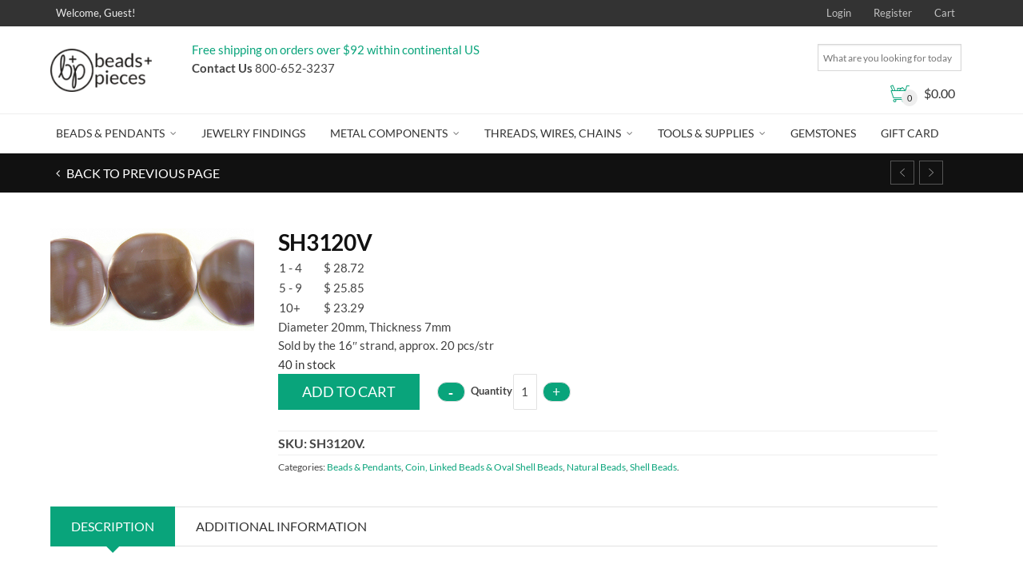

--- FILE ---
content_type: text/html; charset=UTF-8
request_url: https://www.beadsandpieces.com/purple-cowrie-flat-round-shell-beads-20mm.html
body_size: 31894
content:
<!DOCTYPE html>
<!--[if IE 9 ]><html class="no-js ie9" lang="en-US"> <![endif]-->
<!--[if (gt IE 9)|!(IE)]><!--><html class="no-js" lang="en-US"> <!--<![endif]-->
<head>
<meta charset="UTF-8">
<meta name="viewport" content="width=device-width, initial-scale=1.0">
<title>Purple Cowrie Flat Round Shell Beads 20mm - Coin, Linked Beads &amp; Oval Shell Beads - Shell Beads |Beads and Pieces</title>
<link rel="profile" href="http://gmpg.org/xfn/11">
<link rel="pingback" href="https://www.beadsandpieces.com/xmlrpc.php">        
<link rel="shortcut icon" href="https://www.beadsandpieces.com/wp-content/uploads/2017/01/icon.ico"/>
<link rel="apple-touch-icon-precomposed" href="https:"/>
<!--[if lte IE 9]><script src="http://cdnjs.cloudflare.com/ajax/libs/html5shiv/3.7/html5shiv.js"></script><![endif]-->
<!-- This site is optimized with the Yoast SEO plugin v13.1 - https://yoast.com/wordpress/plugins/seo/ -->
<meta name="description" content="Store: Beads and Pieces, Category: Shell Beads, Sub-category: Coin, Linked Beads &amp; Oval Shell Beads,Item: Purple Cowrie Coin Shell Beads,Size: 20mm"/>
<meta name="robots" content="max-snippet:-1, max-image-preview:large, max-video-preview:-1"/>
<link rel="canonical" href="https://www.beadsandpieces.com/purple-cowrie-flat-round-shell-beads-20mm.html" />
<meta property="og:locale" content="en_US" />
<meta property="og:type" content="article" />
<meta property="og:title" content="Purple Cowrie Flat Round Shell Beads 20mm - Coin, Linked Beads &amp; Oval Shell Beads - Shell Beads |Beads and Pieces" />
<meta property="og:description" content="Store: Beads and Pieces, Category: Shell Beads, Sub-category: Coin, Linked Beads &amp; Oval Shell Beads,Item: Purple Cowrie Coin Shell Beads,Size: 20mm" />
<meta property="og:url" content="https://www.beadsandpieces.com/purple-cowrie-flat-round-shell-beads-20mm.html" />
<meta property="og:site_name" content="Beads and Pieces" />
<meta property="article:publisher" content="https://www.facebook.com/beadsandpieces/" />
<meta property="og:image" content="https://cdn.beadsandpieces.com/wp-content/uploads/2024/09/11065816/84072.jpg" />
<meta property="og:image:secure_url" content="https://cdn.beadsandpieces.com/wp-content/uploads/2024/09/11065816/84072.jpg" />
<meta property="og:image:width" content="400" />
<meta property="og:image:height" content="200" />
<meta name="twitter:card" content="summary" />
<meta name="twitter:description" content="Store: Beads and Pieces, Category: Shell Beads, Sub-category: Coin, Linked Beads &amp; Oval Shell Beads,Item: Purple Cowrie Coin Shell Beads,Size: 20mm" />
<meta name="twitter:title" content="Purple Cowrie Flat Round Shell Beads 20mm - Coin, Linked Beads &amp; Oval Shell Beads - Shell Beads |Beads and Pieces" />
<meta name="twitter:image" content="https://cdn.beadsandpieces.com/wp-content/uploads/2024/09/11065816/84072.jpg" />
<script type='application/ld+json' class='yoast-schema-graph yoast-schema-graph--main'>{"@context":"https://schema.org","@graph":[{"@type":"WebSite","@id":"https://www.beadsandpieces.com/#website","url":"https://www.beadsandpieces.com/","name":"Beads and Pieces","inLanguage":"en-US","description":"Wholesale Beads, Pendants and Supplies for Jewelry Design","potentialAction":{"@type":"SearchAction","target":"https://www.beadsandpieces.com/?s={search_term_string}","query-input":"required name=search_term_string"}},{"@type":"ImageObject","@id":"https://www.beadsandpieces.com/purple-cowrie-flat-round-shell-beads-20mm.html#primaryimage","inLanguage":"en-US","url":"https://cdn.beadsandpieces.com/wp-content/uploads/2024/09/11065816/84072.jpg","width":400,"height":200,"caption":"84072"},{"@type":"WebPage","@id":"https://www.beadsandpieces.com/purple-cowrie-flat-round-shell-beads-20mm.html#webpage","url":"https://www.beadsandpieces.com/purple-cowrie-flat-round-shell-beads-20mm.html","name":"Purple Cowrie Flat Round Shell Beads 20mm - Coin, Linked Beads &amp; Oval Shell Beads - Shell Beads |Beads and Pieces","isPartOf":{"@id":"https://www.beadsandpieces.com/#website"},"inLanguage":"en-US","primaryImageOfPage":{"@id":"https://www.beadsandpieces.com/purple-cowrie-flat-round-shell-beads-20mm.html#primaryimage"},"datePublished":"2017-01-10T18:50:36+00:00","dateModified":"2025-09-16T09:31:51+00:00","description":"Store: Beads and Pieces, Category: Shell Beads, Sub-category: Coin, Linked Beads &amp; Oval Shell Beads,Item: Purple Cowrie Coin Shell Beads,Size: 20mm"}]}</script>
<!-- / Yoast SEO plugin. -->
<link rel='dns-prefetch' href='//www.google.com' />
<link rel='dns-prefetch' href='//fonts.googleapis.com' />
<link rel='dns-prefetch' href='//maxcdn.bootstrapcdn.com' />
<link rel='dns-prefetch' href='//s.w.org' />
<link rel="alternate" type="application/rss+xml" title="Beads and Pieces &raquo; Feed" href="https://www.beadsandpieces.com/feed/" />
<link rel="alternate" type="application/rss+xml" title="Beads and Pieces &raquo; Comments Feed" href="https://www.beadsandpieces.com/comments/feed/" />
<script type="text/javascript">
window._wpemojiSettings = {"baseUrl":"https:\/\/s.w.org\/images\/core\/emoji\/12.0.0-1\/72x72\/","ext":".png","svgUrl":"https:\/\/s.w.org\/images\/core\/emoji\/12.0.0-1\/svg\/","svgExt":".svg","source":{"concatemoji":"https:\/\/www.beadsandpieces.com\/wp-includes\/js\/wp-emoji-release.min.js?ver=7e1d5757d633cf8b760291a8d1171772"}};
!function(e,a,t){var r,n,o,i,p=a.createElement("canvas"),s=p.getContext&&p.getContext("2d");function c(e,t){var a=String.fromCharCode;s.clearRect(0,0,p.width,p.height),s.fillText(a.apply(this,e),0,0);var r=p.toDataURL();return s.clearRect(0,0,p.width,p.height),s.fillText(a.apply(this,t),0,0),r===p.toDataURL()}function l(e){if(!s||!s.fillText)return!1;switch(s.textBaseline="top",s.font="600 32px Arial",e){case"flag":return!c([127987,65039,8205,9895,65039],[127987,65039,8203,9895,65039])&&(!c([55356,56826,55356,56819],[55356,56826,8203,55356,56819])&&!c([55356,57332,56128,56423,56128,56418,56128,56421,56128,56430,56128,56423,56128,56447],[55356,57332,8203,56128,56423,8203,56128,56418,8203,56128,56421,8203,56128,56430,8203,56128,56423,8203,56128,56447]));case"emoji":return!c([55357,56424,55356,57342,8205,55358,56605,8205,55357,56424,55356,57340],[55357,56424,55356,57342,8203,55358,56605,8203,55357,56424,55356,57340])}return!1}function d(e){var t=a.createElement("script");t.src=e,t.defer=t.type="text/javascript",a.getElementsByTagName("head")[0].appendChild(t)}for(i=Array("flag","emoji"),t.supports={everything:!0,everythingExceptFlag:!0},o=0;o<i.length;o++)t.supports[i[o]]=l(i[o]),t.supports.everything=t.supports.everything&&t.supports[i[o]],"flag"!==i[o]&&(t.supports.everythingExceptFlag=t.supports.everythingExceptFlag&&t.supports[i[o]]);t.supports.everythingExceptFlag=t.supports.everythingExceptFlag&&!t.supports.flag,t.DOMReady=!1,t.readyCallback=function(){t.DOMReady=!0},t.supports.everything||(n=function(){t.readyCallback()},a.addEventListener?(a.addEventListener("DOMContentLoaded",n,!1),e.addEventListener("load",n,!1)):(e.attachEvent("onload",n),a.attachEvent("onreadystatechange",function(){"complete"===a.readyState&&t.readyCallback()})),(r=t.source||{}).concatemoji?d(r.concatemoji):r.wpemoji&&r.twemoji&&(d(r.twemoji),d(r.wpemoji)))}(window,document,window._wpemojiSettings);
</script>
<style type="text/css">
img.wp-smiley,
img.emoji {
display: inline !important;
border: none !important;
box-shadow: none !important;
height: 1em !important;
width: 1em !important;
margin: 0 .07em !important;
vertical-align: -0.1em !important;
background: none !important;
padding: 0 !important;
}
</style>
<link rel='stylesheet' id='wp-block-library-css'  href='https://www.beadsandpieces.com/wp-includes/css/dist/block-library/style.min.css?ver=7e1d5757d633cf8b760291a8d1171772' type='text/css' media='all' />
<link rel='stylesheet' id='layerslider-css'  href='https://www.beadsandpieces.com/wp-content/plugins/LayerSlider/static/css/layerslider.css?ver=5.5.1' type='text/css' media='all' />
<link rel='stylesheet' id='ls-google-fonts-css'  href='https://fonts.googleapis.com/css?family=Lato:100,300,regular,700,900%7COpen+Sans:300%7CIndie+Flower:regular%7COswald:300,regular,700&#038;subset=latin%2Clatin-ext' type='text/css' media='all' />
<link rel='stylesheet' id='cg_toolkit_styles-css'  href='https://www.beadsandpieces.com/wp-content/plugins/commercegurus-toolkit/css/cg_toolkit.css?ver=7e1d5757d633cf8b760291a8d1171772' type='text/css' media='all' />
<link rel='stylesheet' id='wooajaxcart-css'  href='https://www.beadsandpieces.com/wp-content/plugins/woocommerce-ajax-cart/assets/wooajaxcart.css?ver=7e1d5757d633cf8b760291a8d1171772' type='text/css' media='all' />
<link rel='stylesheet' id='woof-css'  href='https://www.beadsandpieces.com/wp-content/plugins/woocommerce-products-filter/css/front.css?ver=2.2.3' type='text/css' media='all' />
<link rel='stylesheet' id='chosen-drop-down-css'  href='https://www.beadsandpieces.com/wp-content/plugins/woocommerce-products-filter/js/chosen/chosen.min.css?ver=2.2.3' type='text/css' media='all' />
<link rel='stylesheet' id='malihu-custom-scrollbar-css'  href='https://www.beadsandpieces.com/wp-content/plugins/woocommerce-products-filter/js/malihu-custom-scrollbar/jquery.mCustomScrollbar.css?ver=2.2.3' type='text/css' media='all' />
<link rel='stylesheet' id='icheck-jquery-color-css'  href='https://www.beadsandpieces.com/wp-content/plugins/woocommerce-products-filter/js/icheck/skins/flat/green.css?ver=2.2.3' type='text/css' media='all' />
<link rel='stylesheet' id='woof_by_backorder_html_items-css'  href='https://www.beadsandpieces.com/wp-content/plugins/woocommerce-products-filter/ext/by_backorder/css/by_backorder.css?ver=2.2.3' type='text/css' media='all' />
<link rel='stylesheet' id='woof_by_instock_html_items-css'  href='https://www.beadsandpieces.com/wp-content/plugins/woocommerce-products-filter/ext/by_instock/css/by_instock.css?ver=2.2.3' type='text/css' media='all' />
<link rel='stylesheet' id='woof_by_sku_html_items-css'  href='https://www.beadsandpieces.com/wp-content/plugins/woocommerce-products-filter/ext/by_sku/css/by_sku.css?ver=2.2.3' type='text/css' media='all' />
<link rel='stylesheet' id='woof_by_text_html_items-css'  href='https://www.beadsandpieces.com/wp-content/plugins/woocommerce-products-filter/ext/by_text/css/by_text.css?ver=2.2.3' type='text/css' media='all' />
<link rel='stylesheet' id='woof_color_html_items-css'  href='https://www.beadsandpieces.com/wp-content/plugins/woocommerce-products-filter/ext/color/css/html_types/color.css?ver=2.2.3' type='text/css' media='all' />
<link rel='stylesheet' id='woof_select_hierarchy_html_items-css'  href='https://www.beadsandpieces.com/wp-content/plugins/woocommerce-products-filter/ext/select_hierarchy/css/html_types/select_hierarchy.css?ver=2.2.3' type='text/css' media='all' />
<link rel='stylesheet' id='woof_select_radio_check_html_items-css'  href='https://www.beadsandpieces.com/wp-content/plugins/woocommerce-products-filter/ext/select_radio_check/css/html_types/select_radio_check.css?ver=2.2.3' type='text/css' media='all' />
<link rel='stylesheet' id='woof_slider_html_items-css'  href='https://www.beadsandpieces.com/wp-content/plugins/woocommerce-products-filter/ext/slider/css/html_types/slider.css?ver=2.2.3' type='text/css' media='all' />
<link rel='stylesheet' id='woof_step_filter_html_items-css'  href='https://www.beadsandpieces.com/wp-content/plugins/woocommerce-products-filter/ext/step_filer/css/step_filter.css?ver=2.2.3' type='text/css' media='all' />
<link rel='stylesheet' id='aws-style-css'  href='https://www.beadsandpieces.com/wp-content/plugins/advanced-woo-search/assets/css/common.css?ver=1.72' type='text/css' media='all' />
<link rel='stylesheet' id='wcqi-css-css'  href='https://www.beadsandpieces.com/wp-content/plugins/woocommerce-quantity-increment/assets/css/wc-quantity-increment.css?ver=7e1d5757d633cf8b760291a8d1171772' type='text/css' media='all' />
<link rel='stylesheet' id='wc-gateway-ppec-frontend-cart-css'  href='https://www.beadsandpieces.com/wp-content/plugins/woocommerce-gateway-paypal-express-checkout/assets/css/wc-gateway-ppec-frontend-cart.css?ver=7e1d5757d633cf8b760291a8d1171772' type='text/css' media='all' />
<link rel='stylesheet' id='cg-font-awesome-css'  href='//maxcdn.bootstrapcdn.com/font-awesome/4.3.0/css/font-awesome.min.css?ver=4.3.0' type='text/css' media='all' />
<link rel='stylesheet' id='cg-bootstrap-css'  href='https://www.beadsandpieces.com/wp-content/themes/adrenalin/inc/core/bootstrap/dist/css/bootstrap.min.css?ver=7e1d5757d633cf8b760291a8d1171772' type='text/css' media='all' />
<link rel='stylesheet' id='photoswipe-css'  href='https://www.beadsandpieces.com/wp-content/plugins/woocommerce/assets/css/photoswipe/photoswipe.css?ver=3.2.6' type='text/css' media='all' />
<link rel='stylesheet' id='photoswipe-default-skin-css'  href='https://www.beadsandpieces.com/wp-content/plugins/woocommerce/assets/css/photoswipe/default-skin/default-skin.css?ver=3.2.6' type='text/css' media='all' />
<link rel='stylesheet' id='ivole-frontend-css-css'  href='https://www.beadsandpieces.com/wp-content/plugins/customer-reviews-woocommerce/css/frontend.css' type='text/css' media='all' />
<link rel='stylesheet' id='dashicons-css'  href='https://www.beadsandpieces.com/wp-includes/css/dashicons.min.css?ver=7e1d5757d633cf8b760291a8d1171772' type='text/css' media='all' />
<link rel='stylesheet' id='jquery-lazyloadxt-spinner-css-css'  href='//www.beadsandpieces.com/wp-content/plugins/a3-lazy-load/assets/css/jquery.lazyloadxt.spinner.css?ver=7e1d5757d633cf8b760291a8d1171772' type='text/css' media='all' />
<link rel='stylesheet' id='cg-commercegurus-css'  href='https://www.beadsandpieces.com/wp-content/themes/adrenalin/css/commercegurus.css?ver=7e1d5757d633cf8b760291a8d1171772' type='text/css' media='all' />
<link rel='stylesheet' id='cg-responsive-css'  href='https://www.beadsandpieces.com/wp-content/themes/adrenalin/css/responsive.css?ver=7e1d5757d633cf8b760291a8d1171772' type='text/css' media='all' />
<link rel='stylesheet' id='cg-child-styles-css'  href='https://www.beadsandpieces.com/wp-content/themes/adrenalin-child/style.css?ver=7e1d5757d633cf8b760291a8d1171772' type='text/css' media='all' />
<link rel='stylesheet' id='redux-google-fonts-cg_reduxopt-css'  href='https://fonts.googleapis.com/css?family=Lato%3A100%2C300%2C400%2C700%2C900%2C100italic%2C300italic%2C400italic%2C700italic%2C900italic&#038;ver=1713391132' type='text/css' media='all' />
<link rel='stylesheet' id='wcwl_frontend-css'  href='https://www.beadsandpieces.com/wp-content/plugins/woocommerce-waitlist/includes/css/wcwl_frontend.css?ver=7e1d5757d633cf8b760291a8d1171772' type='text/css' media='all' />
<script type='text/javascript' src='https://www.beadsandpieces.com/wp-includes/js/jquery/jquery.js?ver=1.12.4-wp'></script>
<script type='text/javascript' async='async' src='https://www.beadsandpieces.com/wp-includes/js/jquery/jquery-migrate.min.js?ver=1.4.1'></script>
<script type='text/javascript' src='https://www.beadsandpieces.com/wp-content/plugins/LayerSlider/static/js/greensock.js?ver=1.11.8'></script>
<script type='text/javascript' src='https://www.beadsandpieces.com/wp-content/plugins/LayerSlider/static/js/layerslider.kreaturamedia.jquery.js?ver=5.5.1'></script>
<script type='text/javascript' src='https://www.beadsandpieces.com/wp-content/plugins/LayerSlider/static/js/layerslider.transitions.js?ver=5.5.1'></script>
<script type='text/javascript' async='async' src='https://www.beadsandpieces.com/wp-content/plugins/recaptcha-woo/js/rcfwc.js?ver=1.0'></script>
<script type='text/javascript' async='async' src='https://www.google.com/recaptcha/api.js?explicit&#038;hl=en_US&#038;ver=7e1d5757d633cf8b760291a8d1171772'></script>
<script type='text/javascript'>
/* <![CDATA[ */
var wooajaxcart = {"updating_text":"Updating...","warn_remove_text":"Are you sure you want to remove this item from cart?","ajax_timeout":"800","confirm_zero_qty":"yes","use_faster_ajax":null,"qty_buttons_lock_input":null};
/* ]]> */
</script>
<script type='text/javascript' async='async' src='https://www.beadsandpieces.com/wp-content/plugins/woocommerce-ajax-cart/assets/wooajaxcart.js?ver=7e1d5757d633cf8b760291a8d1171772'></script>
<script type='text/javascript'>
/* <![CDATA[ */
var wc_add_to_cart_params = {"ajax_url":"\/wp-admin\/admin-ajax.php","wc_ajax_url":"https:\/\/www.beadsandpieces.com\/?wc-ajax=%%endpoint%%","i18n_view_cart":"View cart","cart_url":"https:\/\/www.beadsandpieces.com\/cart\/","is_cart":"","cart_redirect_after_add":"no"};
/* ]]> */
</script>
<script type='text/javascript' async='async' src='https://www.beadsandpieces.com/wp-content/plugins/woocommerce/assets/js/frontend/add-to-cart.min.js?ver=3.2.6'></script>
<script type='text/javascript' async='async' src='https://www.beadsandpieces.com/wp-content/plugins/woocommerce-quantity-increment/assets/js/wc-quantity-increment.min.js?ver=7e1d5757d633cf8b760291a8d1171772'></script>
<script type='text/javascript' async='async' src='https://www.beadsandpieces.com/wp-content/plugins/js_composer/assets/js/vendors/woocommerce-add-to-cart.js?ver=4.12'></script>
<script type='text/javascript' src='https://www.beadsandpieces.com/wp-content/themes/adrenalin/js/src/cond/owl.carousel.min.js?ver=7e1d5757d633cf8b760291a8d1171772'></script>
<script type='text/javascript' src='https://www.beadsandpieces.com/wp-content/themes/adrenalin/js/src/cond/modernizr.custom.min.js?ver=7e1d5757d633cf8b760291a8d1171772'></script>
<link rel='https://api.w.org/' href='https://www.beadsandpieces.com/wp-json/' />
<link rel="EditURI" type="application/rsd+xml" title="RSD" href="https://www.beadsandpieces.com/xmlrpc.php?rsd" />
<link rel="wlwmanifest" type="application/wlwmanifest+xml" href="https://www.beadsandpieces.com/wp-includes/wlwmanifest.xml" /> 
<link rel='shortlink' href='https://www.beadsandpieces.com/?p=84072' />
<link rel="alternate" type="application/json+oembed" href="https://www.beadsandpieces.com/wp-json/oembed/1.0/embed?url=https%3A%2F%2Fwww.beadsandpieces.com%2Fpurple-cowrie-flat-round-shell-beads-20mm.html" />
<link rel="alternate" type="text/xml+oembed" href="https://www.beadsandpieces.com/wp-json/oembed/1.0/embed?url=https%3A%2F%2Fwww.beadsandpieces.com%2Fpurple-cowrie-flat-round-shell-beads-20mm.html&#038;format=xml" />
<meta name="google-site-verification" content="w0RvHa5GoGYv33JpOKKSVS5R5e6JxtrqUt4yA-QdlGw" /><script src="https://www.google.com/recaptcha/api.js" async defer></script>
<script type="text/javascript">
(function(url){
if(/(?:Chrome\/26\.0\.1410\.63 Safari\/537\.31|WordfenceTestMonBot)/.test(navigator.userAgent)){ return; }
var addEvent = function(evt, handler) {
if (window.addEventListener) {
document.addEventListener(evt, handler, false);
} else if (window.attachEvent) {
document.attachEvent('on' + evt, handler);
}
};
var removeEvent = function(evt, handler) {
if (window.removeEventListener) {
document.removeEventListener(evt, handler, false);
} else if (window.detachEvent) {
document.detachEvent('on' + evt, handler);
}
};
var evts = 'contextmenu dblclick drag dragend dragenter dragleave dragover dragstart drop keydown keypress keyup mousedown mousemove mouseout mouseover mouseup mousewheel scroll'.split(' ');
var logHuman = function() {
if (window.wfLogHumanRan) { return; }
window.wfLogHumanRan = true;
var wfscr = document.createElement('script');
wfscr.type = 'text/javascript';
wfscr.async = true;
wfscr.src = url + '&r=' + Math.random();
(document.getElementsByTagName('head')[0]||document.getElementsByTagName('body')[0]).appendChild(wfscr);
for (var i = 0; i < evts.length; i++) {
removeEvent(evts[i], logHuman);
}
};
for (var i = 0; i < evts.length; i++) {
addEvent(evts[i], logHuman);
}
})('//www.beadsandpieces.com/?wordfence_lh=1&hid=224ECDD9CD47CD43B87E4D9F6334D7BE');
</script><meta name="referrer" content="always"/>        <script type="text/javascript">
var view_mode_default = 'list-layout';
var cg_sticky_default = 'no';
var cg_chosen_variation = 'wc_chosen_variation_enabled';
</script>
<noscript><style>.woocommerce-product-gallery{ opacity: 1 !important; }</style></noscript>
<script>
// Set to the same value as the web property used on the site
var gaProperty = "UA-1153254-1";
// Disable tracking if the opt-out cookie exists.
var disableStr = "ga-disable-" + gaProperty;
if (document.cookie.indexOf(disableStr + "=true") > -1) {
window[disableStr] = true;
}
// Opt-out function
function gaOptout() {
var expDate = new Date;
expDate.setMonth(expDate.getMonth() + 26);
document.cookie = disableStr + "=true; expires="+expDate.toGMTString()+";path=/";
window[disableStr] = true;
}
</script><script async src="https://www.googletagmanager.com/gtag/js?id=UA-1153254-1"></script>
<script>
window.dataLayer = window.dataLayer || [];
function gtag(){dataLayer.push(arguments);}
gtag("js", new Date());
gtag("config", "UA-1153254-1",{ "cookie_domain":"auto"});
</script>
<script>(window.gaDevIds=window.gaDevIds||[]).push('5CDcaG');</script><meta name="generator" content="Powered by Visual Composer - drag and drop page builder for WordPress."/>
<!--[if lte IE 9]><link rel="stylesheet" type="text/css" href="https://www.beadsandpieces.com/wp-content/plugins/js_composer/assets/css/vc_lte_ie9.min.css" media="screen"><![endif]--><!--[if IE  8]><link rel="stylesheet" type="text/css" href="https://www.beadsandpieces.com/wp-content/plugins/js_composer/assets/css/vc-ie8.min.css" media="screen"><![endif]-->
<style type="text/css">
.menu-item-79735 .cg-menu-img {display: none;}
.menu-item-79736 .cg-menu-img {display: none;}
.menu-item-79737 .cg-menu-img {display: none;}
.menu-item-79738 .cg-menu-img {display: none;}
.menu-item-104074 .cg-menu-img {display: none;}
.menu-item-79740 .cg-menu-img {display: none;}
.menu-item-122963 .cg-menu-img {display: none;}
.cg-header-fixed .menu > li.menu-full-width .cg-submenu-ddown .container > ul > li > a:hover, .cg-primary-menu .menu > li.menu-full-width .cg-submenu-ddown .container > ul > li > a:hover 
{
color: #f2f2f2;
}
body {
background-color: #ffffff; 
}
#wrapper {
background-color: #ffffff; 
}
#top,
.new.menu-item a:after, 
.faqs-reviews .accordionButton .icon-plus:before,
.container .cg-product-cta a.button.addedcg-product-cta .button:hover, 
.container .cg-product-cta a.button.loading,
.defaultloop .add_to_cart_button.loading,
.mc4wp-form input[type="submit"],
body.woocommerce .widget_layered_nav ul.yith-wcan-label li a:hover, 
body.woocommerce-page .widget_layered_nav ul.yith-wcan-label li a:hover, 
body.woocommerce-page .widget_layered_nav ul.yith-wcan-label li.chosen a,
.content-area ul li:before,
.container .mejs-controls .mejs-time-rail .mejs-time-current,
.wpb_toggle:before, h4.wpb_toggle:before,
#filters button.is-checked,
.container .cg-product-cta a.button.added, 
.container .cg-product-cta a.button.loading,
.defaultloop .add_to_cart_button.added,
.tipr_content,
.navbar-toggle .icon-bar,
.woocommerce-page .container input.button,
.woocommerce-page .container button.button,
.product-title-wrapper,
#calendar_wrap caption,
.content-area table.my_account_orders td.order-actions a,
.woocommerce-page .container #yith-wcwl-form a.button,
.content-area article a.more-link,
.subfooter #mc_signup_submit,
.cg-quickview-product-pop .single-product-details .button,
.container .wpb_accordion .wpb_accordion_wrapper .wpb_accordion_header.ui-accordion-header-active,
.page-numbers li span.current,
.page-numbers li a:hover,
.owl-theme .owl-controls .owl-page.active span, 
.owl-theme .owl-controls.clickable .owl-page:hover span
{
background-color: #09a47b !important; 
}
/* non !important overrides */ 
.header-wrapper 
{
background-color: #09a47b; 
}
.cg-product-cta .button:hover,
.defaultloop .button:hover,
.woocommerce-page .container .price_slider_amount .button:hover,
ul.tiny-cart li ul.cart_list li.buttons .button,
#respond input#submit:hover,
.woocommerce-page .container p.return-to-shop a.button:hover,
.blog-pagination ul li a:hover,
body.error404 .content-area a.btn:hover,
#respond input#submit:hover, 
.wpcf7 input.wpcf7-submit:hover,
.container .wpb_tour_next_prev_nav a:hover
{
color: #09a47b !important;
border-color: #09a47b !important;
}
.page-numbers li span.current,
.page-numbers li a:hover,
.container .cg-product-cta a.button.added,
.defaultloop .add_to_cart_button.added, 
.container .cg-product-cta a.button.loading,
.prev-product:hover:before, 
.next-product:hover:before,
.owl-theme .owl-controls .owl-page.active span, 
.owl-theme .owl-controls.clickable .owl-page:hover span 
{
border-color: #09a47b;
}
a,
.cg-features i,
.cg-features h2,
.widget_layered_nav ul.yith-wcan-list li a:before,
.widget_layered_nav ul.yith-wcan-list li.chosen a:before,
.widget_layered_nav ul.yith-wcan-list li.chosen a,
blockquote:before,
blockquote:after,
article.format-link .entry-content p:before,
.container .ui-state-default a, 
.container .ui-state-default a:link, 
.container .ui-state-default a:visited,
.logo a,
.woocommerce-breadcrumb a,
#cg-articles h3 a,
.cg-wp-menu-wrapper .menu li:hover > a,
.cg-recent-folio-title a, 
.content-area h2.cg-recent-folio-title a,
.content-area .order-wrap h3,
.cg-product-info .yith-wcwl-add-to-wishlist a:hover:before,
.cg-product-wrap .yith-wcwl-add-to-wishlist .yith-wcwl-wishlistexistsbrowse.show a:before,
.widget_rss ul li a,
.lightwrapper .widget_rss ul li a,
.woocommerce-tabs .tabs li a:hover,
.summary .price,
.content-area .cart_totals h2,
.widget.widget_recent_entries ul li a,
.blog-pagination ul li.active a,
.icon.cg-icon-bag-shopping-2, 
.icon.cg-icon-basket-1, 
.icon.cg-icon-shopping-1,
#top-menu-wrap li a:hover,
.cg-product-info .amount,
.defaultloop .amount,
.single-product-details .price ins,
.prev-product:hover:before, 
.next-product:hover:before,
body.woocommerce-checkout .woocommerce-info a,
.widget_layered_nav ul li.chosen a:before
{
color: #09a47b;
}
.owl-theme .owl-controls .owl-buttons div:hover,
.content-area blockquote:hover, 
article.format-link .entry-content p:hover,
.blog-pagination ul li a:hover,
.blog-pagination ul li.active a,
.container .ui-state-hover,
#filters button.is-checked,
#filters button.is-checked:hover,
.container form.cart .button:hover, 
.woocommerce-page .container p.cart a.button:hover,
.map_inner,
.order-wrap,
.woocommerce-page .container .cart-collaterals input.checkout-button, 
.woocommerce .checkout-button,
h4.widget-title span,
.content-area article a.more-link,
.wpb_teaser_grid .categories_filter li.active a,
.container .wpb_accordion .wpb_accordion_wrapper .wpb_accordion_header.ui-accordion-header-active
{
border-color: #09a47b;
}
.woocommerce .woocommerce_tabs ul.tabs li.active a, 
.woocommerce .woocommerce-tabs ul.tabs li.active a, 
ul.tabNavigation li a.active,
.wpb_teaser_grid .categories_filter li.active a,
.cg-quick-view-wrap a,
ul.tiny-cart li ul.cart_list li.buttons .button.checkout
{
background: #09a47b !important;
}
.tipr_point_top:after,
.woocommerce .woocommerce-tabs ul.tabs li.active a:after {
border-top-color: #09a47b;
}
.tipr_point_bottom:after,
.content-area a:hover
{
border-bottom-color: #09a47b;
}
a,
.logo a,
.navbar ul li.current-menu-item a, 
.navbar ul li.current-menu-ancestor a, 
#cg-articles h3 a,
.widget-area .widget.widget_rss ul li a,
.widget-area .widget #recentcomments li a,
.current_page_ancestor,
.current-menu-item,
.cg-primary-menu .menu > li.current-menu-item > a,
.cg-primary-menu .menu > li.current-menu-ancestor > a
{
color: #09a47b; 
}
#top .dropdown-menu li a:hover, 
ul.navbar-nav li .nav-dropdown li a:hover,
.navbar ul li.current-menu-item a:hover, 
.navbar ul li.current-menu-ancestor a:hover,
.owl-theme .owl-controls .owl-buttons div:hover,
.woocommerce ul.product_list_widget li a:hover,
.content-area a.reset_variations:hover,
.widget_recent_entries ul li a:hover,
.content-area article h2 a:hover,
.content-area footer.entry-meta a:hover,
.content-area footer.entry-meta .comments-link:hover:before, 
.content-area a.post-edit-link:hover:before,
.scwebsite:hover:before,
.cg-header-fixed .menu > li .cg-submenu-ddown .container > ul > li a:hover, 
body .cg-primary-menu .menu > li .cg-submenu-ddown .container > ul > li a:hover, 
.cg-submenu-ddown .container > ul > li > a:hover,
.cg-header-fixed .menu > li .cg-submenu-ddown .container > ul > li a:hover,
.cg-primary-menu .menu > li .cg-submenu-ddown .container > ul > li a:hover
{
color: #09a47b !important; 
}
.header,
.cg-menu-default,
.cg-menu-below
{
background-color: #ffffff; 
}
.cg-header-fixed-wrapper.cg-is-fixed
{
background-color: #ffffff; 
}
ul.tiny-cart li a {
color: #111111 !important; 
}
.lightwrapper 
{
background-color: #f4f4f4; 
}
.subfooter 
{
background-color: #dedede; 
}
.footer 
{
background-color: #dedede; 
}
.lightwrapper h4, .lightwrapper ul li a 
{
color: #222222 !important; 
}
.subfooter #mc_subheader,
.subfooter .widget_recent_entries ul li a,
.subfooter ul.product_list_widget li a,
.subfooter #mc_signup_submit,
.subfooter p a,
.subfooter h4,
.subfooter h4.widget-title,
.subfooter,
.subfooter .textwidget,
.bottom-footer-left a
{
color: #1f1c1b !important; 
}
.footer p
{
color: #1f1c1b; 
}
.cg-product-cta .add_to_cart_button, 
.cg-product-cta .product_type_external,
.cg-product-cta .product_type_grouped
{
background: #09a47b !important; 
}
.cg-product-cta .add_to_cart_button,
.cg-product-cta .product_type_external,
.cg-product-cta .product_type_grouped,
.defaultloop .button
{
color: #ffffff !important; 
}
.header,
/* ul.tiny-cart, */
.mean-bar,
.cg-menu-default,
.cg-menu-default .logo,
.cg-menu-below,
.responsive-container,
.cg-menu-below .logo,
.dummy
{
height: 110px; 
}
.cg-menu-below .img-container img {
max-height: 110px;
}
.cg-logo-cart-wrap input.sb-search-submit,
.cg-header-search input.search-submit {
top: 55px;
margin-top: -15px;
}
.cg-menu-default .logo img, .cg-menu-below .logo img {
max-height: 110px; 
}
.text-logo h1,
#top-bar-wrap,
#top-bar-wrap,
.top-nav-wrap ul li a,
.cg-announcements li,
.cg-header-search,
.cg-menu-below .sb-search
{
line-height: 110px; 
}
ul.tiny-cart li ul li, .cg-header-fixed-wrapper.cg-is-fixed ul.tiny-cart li ul li {
height: auto;
}
.cg-logo-inner-cart-wrap .autocomplete-suggestions
{
top: 55px; 
bottom: auto;
margin-top: 6px;
}
.cg-header-fixed .cg-cart-count {
top: 30px; 
bottom: auto;
margin-top: -3px;
}
@media only screen and (min-width: 1100px) {
.cg-logo-center .logo img {
top: -110px; 
}
}
.cg-header-fixed-wrapper.cg-is-fixed .header, 
.cg-header-fixed-wrapper.cg-is-fixed ul.tiny-cart,
.cg-header-fixed-wrapper.cg-is-fixed ul.tiny-cart li, 
.cg-header-fixed-wrapper.cg-is-fixed .mean-bar,
.cg-header-fixed .menu, .cg-primary-menu .menu
{
height: 60px; 
}
.cg-header-fixed-wrapper.cg-is-fixed ul.tiny-cart li:hover ul.cart_list
{
top: 60px !important;
}
.cg-header-fixed-wrapper.cg-is-fixed .cg-header-fixed .menu > li > a,
.cg-header-fixed-wrapper.cg-is-fixed .text-logo h1,
.cg-header-fixed-wrapper.cg-is-fixed .cg-announcements li,
.cg-header-fixed-wrapper.cg-is-fixed ul.tiny-cart,
.cg-header-fixed-wrapper.cg-is-fixed ul.tiny-cart li,
.cg-header-fixed-wrapper.cg-is-fixed .navbar ul li a
{
line-height: 60px;
}
.cg-header-fixed-wrapper.cg-is-fixed .logo img {
max-height: 60px; 
}
.cg-header-fixed-wrapper.cg-is-fixed .logo {
height: 60px; 
}
#top-bar-search .autocomplete-suggestions {
margin-top: -55px; 
}
#lang_sel {
margin-top: 55px; 
}
@media only screen and (max-width: 1100px) { 
.header,
ul.tiny-cart,
ul.tiny-cart li,
.mean-bar,
.cg-menu-default,
.cg-menu-default .logo,
.cg-menu-below,
.cg-menu-below .logo,
.responsive-container
{
/* $cg_header_height_mobile */
height: 60px; 
}
.cg-menu-default .logo img, 
.cg-menu-below .logo img,
.cg-menu-below .img-container img {
max-height: 60px; 
}
ul.tiny-cart, 
.logo a,
.navbar ul li a,
.text-logo h1,
.cg-announcements li
{
/* $cg_header_height_mobile */
line-height: 60px !important; 
}
ul.tiny-cart li {
line-height: inherit !important;
}
ul.tiny-cart li:hover ul.cart_list {
top: 60px;
}
.logo img {
max-height: 60px;
}
.mean-container a.meanmenu-reveal {
padding: 20px 15px;
}
.mean-container .mean-nav {
top: 60px;
}
.cg-header-cart-icon-wrap {
top: -60px; 
}
.cg-cart-count {
top: 30px; 
}
}
.menu-full-width .cg-menu-title-wrap
{
line-height: 200px;
}
.menu-full-width .cg-menu-img {
height: 200px; 
}
.cg-announcement { padding-top: 18px; padding-left: 20px; }
.testimonials-wrap { padding: 0px; }
.testimonials-wrap p { margin: 0px !important; font-size: 14px; }
.testimonials-wrap img { margin-bottom: 0px; }
.owl-carousel .owl-wrapper-outer { padding-top: 0px; }
.testimonials-wrap .owl-carousel .owl-item { padding-bottom: 16px; }
.facebook-link, .twitter-link, .linkedin-link, .pinterest-link, .rss-link { border-radius: 0px; width: 33px; height: 33px; line-height: 33px; color: #fff !important; text-align: center; display: inline-block; margin-right: 9px; }
.facebook-link i.fa, .twitter-link i.fa, .linkedin-link i.fa, .pinterest-link i.fa, .rss-link i.fa { line-height: 33px; }
.fa { font-size: 24px; }
.hforseo {display:none;}
.linkedin-link { background: #01669a; }
.linkedin-link:hover { color: #fff; opacity: 0.7; }
.subfooter h4.widget-title, .subfooter h4 { text-transform: lowercase; font-size: 18px; margin-bottom: 8px; }
.subfooter ul li { border-bottom: 0px solid transparent; padding: 0px !important; }
.subfooter ul li a { color: #1f1c1b !important; font-size: 14px; line-height: 20px; }
.subfooter ul li a:hover { text-decoration: underline; }.top-links, .bottom-links, .phone, .bottom-img { margin-top: 0px !important; margin-bottom: 12px !important; padding: 0px !important; text-align: center; }
.top-links, .bottom-links, .phone, .bottom-img { margin-top: 0px !important; margin-bottom: 12px !important; padding: 0px !important; text-align: center; }
.top-links, p.top-links { font-size: 18px; }
.top-links a { font-size: 18px; color: #1f1c1b; }
.top-links a:hover, .bottom-links a:hover, .phone a:hover { text-decoration: underline; }
.bottom-links, p.bottom-links { font-size: 14px; }
.bottom-links a { font-size: 14px; color: #1f1c1b; }
.phone, p.phone { font-size: 24px; font-weight: 400; }
.footer {  }
#text-7.col-lg-3 { width: 50% !important; }
.wpb_text_column { margin-top: 40px; }
ul.tiny-cart { position: absolute; float: none; right: 15px; }
.cg-menu-below .sb-search { line-height: 80px !important; }
@media (min-width: 1100px) { .cg-main-menu { width: 100%; } }
.cg-wc-messages { background-color: #dedede !important; }
.woocommerce-message, .woocommerce-message .button, .woocommerce .container .woocommerce-message a.button { color: #333; }
.woocommerce .container .woocommerce-message a.button { border-color: #333 !important; }
.woocommerce-page .list-layout .cg-product-info .name { font-size: 16px; font-weight: 700; line-height: 24px !important; max-width: 80%; }
.woocommerce-page .list-layout .cg-product-excerpt { font-size: 14px;  }
.woocommerce-page .list-layout .cg-product-wrap { padding-top: 16px; padding-bottom: 6px; margin-bottom: 0px;}
.cg-product-img .first-flip { max-width: 115px; max-height: 125px; }
.woocommerce-page .list-layout .cg-product-meta-wrap { width: 80%; }
body.archive .list-layout .cg-product-img, body.single .list-layout .cg-product-img { max-width: 150px; }
.woocommerce-page .list-layout .cg-product-info .category { display: none; }
.cg-product-cta button.button:hover { color: #ddd !important; }
.product.cg-product-wrap .cart .quantity input.plus, .product.cg-product-wrap .cart .quantity input.minus, .woocommerce .product.cg-product-wrap .cart .quantity input.qty { height: 34px; line-height: 34px; }
.woocommerce-page .container button.button { margin-top: 0px; vertical-align: top; color: #fff !Important; }
.line1Short { text-transform: capitalize; }
.product-category-description p { opacity: 1; }
.cg-product-detail .product_title { font-size: 28px !important; text-transform: capitalize; }
.product-nocols .product-images #sync1 { padding-left: 0px; }
.product.cg-product-wrap .dynamic-pricing { float: right; margin-right: 134px; margin-top: -44px; }
.toggleGrid, .toggleList { display: none; }
.dynamic-pricing .col1 { width: 56px; }
.woocommerce-page .container div.product .yit-wcan-container .cg-product-cta form.cart button.button { float: right !important; height: 34px !important; line-height: 34px !important; }
.cg-product-wrap .yith-wcwl-add-to-wishlist { right: 16px !important; }
.cg-product-gallery-img img { width: auto !important; }
.item.cg-product-gallery-img { text-align: center; }
.descriptionInfo .unit { float: left; margin-right: 12px; }
.owl-item img { display: none; }
.owl-item p { max-height: 143px; overflow: hidden; }
.cg-blog-layout .entry-content img { display: none; }
.cg-blog-layout .entry-content h2 { margin: 0px; font-size: 16px !important; font-weight: 400 !important; }
.cg-blog-layout .entry-content p { margin-bottom: 0px; }
body.blog .content-area .image { width: 225px; float: left; margin-right: 25px; text-align: center; }
body.blog .content-area .image img { float: left; max-height: 200px; width: auto; margin-right: auto; margin-left: auto; margin-top: 30px; max-width: 225px; margin-bottom: 90px; }
.blog .content-area article h2 a { font-size: 28px; line-height: 32px; }
.content-area header .entry-meta:before { display: none; }
.products-per-page select { font-size: 13px; border: 1px solid #ccc; padding: 7px 6px; line-height: 1.428571429; color: #777; }
.products-per-page select.wppp-select option { color: ##777; }
.woocommerce-page .container .single-product-details a.button.woocommerce_waitlist { background-color: #09a47b; font-size: 16px !important; line-height: 28px !important; }
.summary p.out-of-stock { font-size: 15px; }
.sku_wrapper, .sku { font-size: 16px; font-weight: bold; line-height: 23px; }
.yith-wcan-select-wrapper ul.yith-wcan-select.yith-wcan li a, .widget_layered_nav ul.yith-wcan li a, .widget_layered_nav ul.yith-wcan li span { padding: 0px 0px 0px 5px; }
.widget_layered_nav ul.yith-wcan { margin-bottom: 0px; }
.widget.woocommerce { margin-bottom: 15px; }
.chosen-container { margin-top: 0px; margin-bottom: 0px; }
.category-imagewrapper { max-width: 821px; margin: 0px auto; }
.category-imagewrapper.shell { max-width: 515px; }
.category-imagewrapper.shell .category-image img { max-height: 103.5px; }
.category-image { display: inline-block; text-align: center; vertical-align: top}
.category-image img { max-width: 100px; }
.categoryDescription { max-width: 90px; margin: 0px auto; }
a .categoryDescription { color: #fff; }
.mc-field-group input[type="text"], .mc-field-group input[type="email"]{ margin-top: 10px; margin-left: 20px; margin-bottom: 10px; }
#mc_embed_signup_scroll input[type="submit"] { border: 0px solid transparent; background-image: none; background-color: #09a47b; color: #fff; text-transform: uppercase; padding: 8px 14px; }
.mc-field-group.input-group ul { list-style-type: none; }
.mc-field-group.input-group input[type="checkbox"] { zoom: 125%; margin-right: 12px; vertical-align: top; }
.content-area .mc-field-group.input-group ul li:before, h4.wpb_toggle:before { background-color: transparent !important; }
.widget_execphp { float: left; line-height: 33px; color: #eee; margin-right: 8px; }
.top-bar-right .widget_nav_menu ul li { list-style-type: none; display: inline; margin-left: 25px;}
.list-layout .cg-product-cta { width: auto !important; margin-top: -50px !important; clear: both;}
.woocommerce-page .list-layout .cg-product-meta-wrap {height: 130px;}
.page-numbers li span:hover, .page-numbers li a:hover, .pagination li span:hover, .pagination li a:hover{-webkit-border-radius: 17px;-moz-border-radius: 17px;border-radius: 17px;}
.page-numbers li span, .page-numbers li a, .pagination li span, .pagination li a{-webkit-border-radius: 17px;-moz-border-radius: 17px;border-radius: 17px;}
.cart_item .quantity .screen-reader-text{ display:none;}
.category-imagewrapper.shell {max-width: 1041px;}
.category-imagewrapper {max-width: 1041px;}
#text-9.col-lg-3 { width: 50%; } 
.cg-primary-menu .menu > li > a { font-size:14px !important; }
.cg-product-mats span { font-size:14px !important; }
.cg-product-mats p a {font-size:14px !important; }
.cg-product-mats p {display:inline; }
#pwgc-purchase-container {display:block!important; }
.beadspendant_sel {border: 0px;border-bottom: 1px solid #e3e3e3;padding: 5px;}
@media screen and (min-width: 1101px) { .cart-wrap { margin-top: -50px; } .cg-menu-below .logo img { padding: 0px 20px 0px 0px; max-width: 147px !important; } }
@media screen and (max-width: 1100px) { .cg-menu-below .logo img { padding-top: 4px !important; padding-bottom: 4px !important; } .cg-announcement { display: none; } .shop-sidebar-left { clear: both; } .product-nocols { margin-left: -8px; margin-right: -8px; } .content-area table.cart .quantity input.qty { width: 32px !important; } .content-area table.cart tr td.product-name { width:240px } }
@media screen and (max-width: 768px) { body.archive . .cg-product-img, body.single .list-layout .cg-product-img { max-width: 125px; } .facebook-link, .twitter-link, .linkedin-link, .pinterest-link, .rss-link { margin-right: 4px; } .related.products .quantity.buttons_added { padding-right: 22px; } .woocommerce-page .list-layout .related.products .cg-product-info .name { max-width: 305px; } }
@media screen and (max-width: 767px) { #nav_menu-2 { text-align: center; } #text-7.col-lg-3 { width: 100% !important; } #text-9.col-lg-3 { width: 100% !important; } .wpb_layerslider_element { min-height: 190px; } .woocommerce-page .list-layout .cg-product-img { max-width: 100% !important; width: 100% !important; } .product.cg-product-wrap .dynamic-pricing { float: none; margin-top: auto; margin-right: auto; } .products-per-page select { display: none; } .list-layout .cg-product-meta-wrap { width: 100% !important; margin-top: 20px !important; } .woocommerce-page .list-layout .cg-product-wrap { margin-left: auto; padding-left: 15px; padding-right: 15px; } }
@media screen and (max-width: 500px) { .wpb_layerslider_element { min-height: 0px; } .page-numbers li { margin-left: -2px; } .list-layout .cg-product-cta { text-align: left; width: 100%; margin-top: 5px; } .content-area table.cart tr td.product-name { width: auto; } .content-area table.cart .quantity input.qty { width: 30px !important; } .content-area table.cart tr td.product-quantity { width: 88px; } }
</style>
<style type="text/css" id="wp-custom-css">
.woocommerce-page .container .cart-collaterals input {
width: 55%;
border-radius: 5px !important;
}
.remove {
float: right;
margin-right: 30px;
background: #c00214;
padding: 7px;
border-radius: 12px;
height: 25px;
padding-top: 0px;
color: #fff !important;
}
.cart_pro{
border-bottom: solid 1px #e2e2e2;
}
.product-name {
width: 25% !important;
}
.minus, .plus {
border-radius: 40px !important;
background: #09a47b !important;
color: #fff !important;
margin-right: 4px !important;
margin-left: 2px !important;
height: 25px !important;
line-height: 20px !important;
}
.content-area table.cart tr td.product-thumbnail {
width: 200px;
}
.woocommerce table.cart img, .woocommerce #content table.cart img, .woocommerce-page table.cart img, .woocommerce-page #content table.cart img {
width: auto !important;
}
.content-area table.cart tr td.product-thumbnail {
width: 140px;
}
.cart_right{float:right;}
.update-button {
width: 40% !important;
}
.page-id-8 #pwgc-redeem-button {
width: 49%;
}
.page-id-8 #pwgc-redeem-gift-card-container {
margin-top: 20px;
}
.page-id-8 .wcppec-checkout-buttons {
text-align: left;
}
.page-id-8 .wcppec-checkout-buttons__button {
padding-top:0px;
}
.page-id-8 strong {
font-weight: 600 !important;
}
.page-id-122755 .owl-item span {
font-weight: 600;
color: #000;
font-size: 18px;
}
.page-id-122755 .owl-item p {
font-size: 18px !important;
text-align: left;
padding-left: 25px;
}
.page-id-122755 .owl-item {
background-image: url(https://cdn.beadsandpieces.com/wp-content/uploads/2018/12/03224800/quote11.png);
background-repeat: no-repeat;
padding-top: 45px !important;
background-size: 40px auto;
}
.woocommerce-page .container .cart-collaterals .green {
color: #09a47b !important;
background: #fff !important;
border: none;
text-decoration: underline;
}
/*header search css*/
.cg-logo-cart-wrap .cg-wp-menu-wrapper .cg-header-search h4.widget-title{
display: none;
}
.cg-logo-cart-wrap .cg-wp-menu-wrapper .cg-header-search .aws-container .aws-search-field{
height: 34px;
}
.cg-logo-cart-wrap .cg-wp-menu-wrapper .cg-header-search{
margin-top: 22px;
width: 180px;
}		</style>
<style type="text/css" title="dynamic-css" class="options-output">.cg-primary-menu .menu > li > a, .cart_subtotal .amount{font-family:Lato;text-transform:uppercase;font-weight:400;font-style:normal;color:#333;font-size:16px;}.cg-header-fixed .menu > li.menu-full-width .cg-submenu-ddown .container > ul > li > a, .cg-primary-menu .menu > li.menu-full-width .cg-submenu-ddown .container > ul > li > a, .menu-full-width .cg-menu-title{font-family:Lato;text-transform:uppercase;font-weight:400;font-style:normal;color:#fff;font-size:17px;}.cg-primary-menu .menu > li .cg-submenu-ddown .container > ul > li a, .cg-submenu-ddown .container > ul > li > a{font-family:Lato;text-transform:uppercase;font-weight:400;font-style:normal;color:#f2f2f2;font-size:14px;}.cg-header-fixed .menu > li .cg-submenu-ddown, .cg-primary-menu .menu > li .cg-submenu-ddown, .cg-header-fixed .menu > li.menu-full-width .cg-submenu-ddown, .cg-primary-menu .menu > li.menu-full-width .cg-submenu-ddown, .cg-header-fixed .menu > li .cg-submenu-ddown .container > ul .menu-item-has-children .cg-submenu li, .cg-primary-menu .menu > li .cg-submenu-ddown .container > ul .menu-item-has-children .cg-submenu li,.cg-header-fixed .menu > li.menu-full-width .cg-submenu-ddown,.cg-primary-menu .menu > li.menu-full-width .cg-submenu-ddown, .menu-full-width .cg-menu-title{background:#181a19;}.cg-primary-menu .menu > li .cg-submenu-ddown .container > ul > li a, .cg-submenu-ddown .container > ul > li > a{border-top:0px solid #383838;border-bottom:1px solid #383838;border-left:1px solid #383838;border-right:1px solid #383838;}body,select,input,textarea,button,.widget ul li a{font-family:Lato;line-height:23px;font-weight:400;font-style:normal;color:#444;font-size:15px;}a.btn,.content-area a.btn,.content-area a.btn:hover,#respond input#submit,.wpcf7 input.wpcf7-submit,ul.navbar-nav li .nav-dropdown > ul > li.menu-parent-item > a,ul.tiny-cart li ul.cart_list li.buttons .button,#get-started .main h6,.content-area .see-through,.testimonials-wrap  span,.faqs-reviews ul li h6,.cg-product-info .category,.products .onsale,.woocommerce span.onsale,.products .woocommerce-page span.onsale,.onsale,.woocommerce .container span.onsale,.woocommerce-page .container span.onsale,.cart .quantity,.woocommerce .button,.woocommerce .container a.button,.cg-product-cta,.mc4wp-form input[type="submit"],.woocommerce .container button.button,.woocommerce .container input.button,.woocommerce .container #respond input#submit,.woocommerce .container #content input.button,.woocommerce-page .container .cg-product-cta a.button,.cg-product-cta .button,.woocommerce-page .container a.button,.defaultloop .button,.woocommerce-page .container button.button,.woocommerce-page .container input.button,.woocommerce-page .container #respond input#submit,.woocommerce-page .container #content input.button,.added_to_cart,.woocommerce .container div.product form.cart .button,.woocommerce .container #content div.product form.cart .button,.woocommerce-page .container div.product form.cart .button,.woocommerce-page .container #content div.product form.cart .button,.woocommerce-page .container p.cart a.button,.cg-quickview-product-pop .single-product-details .button,.content-area .woocommerce .summary .button,.woocommerce .container span.onsale,.woocommerce-page .container span.onsale,.woocommerce-page .container a.button.small,.content-area .woocommerce a.button.small,.widget_product_search input#searchsubmit,.widget h1,.post-password-form input[type="submit"],.content-area .comments-area h2,.content-area article a.more-link,.blog-pagination ul li a,.content-area table.cart tr th,.content-area .coupon h3,.woocommerce-page .container form.login input.button,.subfooter #mc_signup_submit,.container .wpb_row .wpb_call_to_action a .wpb_button,.container .vc_btn,.wpb_button,.top-bar-right,.cg-shopping-toolbar .wpml,body .wpb_teaser_grid .categories_filter li a,#filters button,.cg-product-wrap a .category,.lightwrapper h4,.cg-back-to-prev a,.summary .price,.cg-product-detail .product_title,.cg-quickview-product-pop .product_title,.cg-strip-wrap h1,.yith-wcwl-add-to-wishlist a,table.variations label,.woocommerce-tabs .tabs li a,.cg-size-guide a,.woocommerce-page .content-area form fieldset legend,.subfooter ul.simple-links li a{font-family:Lato;line-height:23px;font-weight:400;font-style:normal;font-size:13px;}h1.cg-page-title,.content-area h1,.product-page-title h1{font-family:Lato;line-height:45px;font-weight:700;font-style:normal;color:#222;font-size:32px;}h2,.content-area h2{font-family:Lato;line-height:40px;font-weight:700;font-style:normal;color:#222;font-size:34px;}h3,.content-area h3{font-family:Lato;line-height:30px;font-weight:700;font-style:normal;color:#222;font-size:26px;}h4,.content-area h4{font-family:Lato;line-height:24px;font-weight:400;font-style:normal;color:#222;font-size:22px;}h5,.content-area h5{font-family:Lato;line-height:22px;font-weight:700;font-style:normal;color:#222;font-size:19px;}h6,.content-area h6{font-family:Lato;line-height:20px;font-weight:normal;font-style:normal;color:#222;font-size:16px;}h4.widget-title{font-family:Lato;text-transform:uppercase;line-height:20px;font-weight:400;font-style:normal;color:#333;font-size:16px;}.cg-product-info .amount{font-family:Lato;text-transform:uppercase;font-weight:400;font-style:normal;font-size:16px;}.cg-product-info .price del span.amount{font-family:Lato;text-transform:uppercase;font-weight:400;font-style:normal;color:#999;font-size:14px;}</style>        <script type="text/javascript">
var woocs_is_mobile = 0;
var woocs_special_ajax_mode =0;
var woocs_drop_down_view = "ddslick";
var woocs_current_currency = {"name":"USD","rate":1,"symbol":"&#36;","position":"left","is_etalon":1,"hide_cents":0,"decimals":2,"description":"USA dollar","flag":"https:\/\/www.beadsandpieces.com\/wp-content\/plugins\/woocommerce-currency-switcher\/img\/no_flag.png"};
var woocs_default_currency = {"name":"USD","rate":1,"symbol":"&#36;","position":"left","is_etalon":1,"hide_cents":0,"decimals":2,"description":"USA dollar","flag":"https:\/\/www.beadsandpieces.com\/wp-content\/plugins\/woocommerce-currency-switcher\/img\/no_flag.png"};
var woocs_array_of_get = '{}';
woocs_array_no_cents = '["JPY","TWD"]';
var woocs_ajaxurl = "https://www.beadsandpieces.com/wp-admin/admin-ajax.php";
var woocs_lang_loading = "loading";
var woocs_shop_is_cached =1;
</script>
<script type="text/javascript">
if (typeof woof_lang_custom == 'undefined') {
var woof_lang_custom = {};/*!!important*/
}
woof_lang_custom.backorder = "Exclude On backorder";
</script>
<script type="text/javascript">
if (typeof woof_lang_custom == 'undefined') {
var woof_lang_custom = {};/*!!important*/
}
woof_lang_custom.stock = "In stock";
</script>
<style type="text/css">
</style>
<script type="text/javascript">
if (typeof woof_lang_custom == 'undefined') {
var woof_lang_custom = {};/*!!important*/
}
woof_lang_custom.woof_sku = "by SKU";
var woof_sku_autocomplete = 0;
var woof_sku_autocomplete_items = 10;
woof_sku_autocomplete =0;
//woof_sku_autocomplete_items =10;
woof_sku_autocomplete_items =10;
</script>
<style type="text/css">
</style>
<script type="text/javascript">
if (typeof woof_lang_custom == 'undefined') {
var woof_lang_custom = {};/*!!important*/
}
woof_lang_custom.woof_text = "By text";
var woof_text_autocomplete = 0;
var woof_text_autocomplete_items = 10;
woof_text_autocomplete =0;
woof_text_autocomplete_items =10;
var woof_post_links_in_autocomplete = 0;
woof_post_links_in_autocomplete =0;
var how_to_open_links = 0;
how_to_open_links =0;
</script>
<style type="text/css">
</style>
<script type="text/javascript">
var woof_is_permalink =1;
var woof_shop_page = "";
var woof_really_curr_tax = {};
var woof_current_page_link = location.protocol + '//' + location.host + location.pathname;
//***lets remove pagination from woof_current_page_link
woof_current_page_link = woof_current_page_link.replace(/\page\/[0-9]+/, "");
woof_current_page_link = "https://www.beadsandpieces.com/shop/";
var woof_link = 'https://www.beadsandpieces.com/wp-content/plugins/woocommerce-products-filter/';
</script>
<script>
var woof_ajaxurl = "https://www.beadsandpieces.com/wp-admin/admin-ajax.php";
var woof_lang = {
'orderby': "orderby",
'date': "date",
'perpage': "per page",
'pricerange': "price range",
'menu_order': "menu order",
'popularity': "popularity",
'rating': "rating",
'price': "price low to high",
'price-desc': "price high to low"
};
if (typeof woof_lang_custom == 'undefined') {
var woof_lang_custom = {};/*!!important*/
}
//***
var woof_is_mobile = 0;
var woof_show_price_search_button = 0;
var woof_show_price_search_type = 0;
var woof_show_price_search_type = 1;
var swoof_search_slug = "swoof";
var icheck_skin = {};
icheck_skin.skin = "flat";
icheck_skin.color = "green";
if (window.navigator.msPointerEnabled && navigator.msMaxTouchPoints > 0) {
//icheck_skin = 'none';
}
var is_woof_use_chosen =1;
var woof_current_values = '[]';
//+++
var woof_lang_loading = "Loading ...";
var woof_lang_show_products_filter = "show products filter";
var woof_lang_hide_products_filter = "hide products filter";
var woof_lang_pricerange = "price range";
//+++
var woof_use_beauty_scroll =1;
//+++
var woof_autosubmit =1;
var woof_ajaxurl = "https://www.beadsandpieces.com/wp-admin/admin-ajax.php";
/*var woof_submit_link = "";*/
var woof_is_ajax = 0;
var woof_ajax_redraw = 0;
var woof_ajax_page_num =1;
var woof_ajax_first_done = false;
var woof_checkboxes_slide_flag = false;
//toggles
var woof_toggle_type = "text";
var woof_toggle_closed_text = "-";
var woof_toggle_opened_text = "+";
var woof_toggle_closed_image = "https://www.beadsandpieces.com/wp-content/plugins/woocommerce-products-filter/img/plus3.png";
var woof_toggle_opened_image = "https://www.beadsandpieces.com/wp-content/plugins/woocommerce-products-filter/img/minus3.png";
//indexes which can be displayed in red buttons panel
var woof_accept_array = ["min_price", "orderby", "perpage", "backorder","stock","woof_sku","woof_text","product_visibility","product_cat","product_tag","pa_color","pa_material","pa_ptype","pa_shape","pa_size","pa_type-of-finish"];
//***
//for extensions
var woof_ext_init_functions = null;
woof_ext_init_functions = '{"by_backorder":"woof_init_onbackorder","by_instock":"woof_init_instock","by_sku":"woof_init_sku","by_text":"woof_init_text","color":"woof_init_colors","select_hierarchy":"woof_init_select_hierarchy","select_radio_check":"woof_init_select_radio_check","slider":"woof_init_sliders","step_filter":"woof_step_filter_html_items"}';
var woof_overlay_skin = "default";
jQuery(function () {
try
{
woof_current_values = jQuery.parseJSON(woof_current_values);
} catch (e)
{
woof_current_values = null;
}
if (woof_current_values == null || woof_current_values.length == 0) {
woof_current_values = {};
}
});
function woof_js_after_ajax_done() {
jQuery(document).trigger('woof_ajax_done');
jQuery(".woof_select_product_cat").change(function(){
if(jQuery(".woof_container_product_cat").length){
var catval = jQuery(".woof_select_product_cat").val();
if(catval == 0){
cssajax = jQuery('<style class="cssajax">.woof_container_pa_material{display:none;}.woof_container_pa_color{display:none;}.woof_container_pa_shape{display:none;}.woof_container_pa_size{display:none;}.woof_price_search_container{display:none;}.woof_container_pa_ptype{display:none;}</style>').appendTo('.WOOF_Widget');
jQuery(".woof_container_pa_material").remove();
jQuery(".woof_container_pa_color").remove();
jQuery(".woof_container_pa_shape").remove();
jQuery(".woof_container_pa_size").remove();
jQuery(".woof_price_search_container").remove();
jQuery(".woof_container_pa_ptype").remove();
}else{
jQuery(".woof_container_pa_material").remove();
jQuery(".woof_container_pa_color").remove();
jQuery(".woof_container_pa_shape").remove();
jQuery(".woof_container_pa_size").remove();
jQuery(".woof_price_search_container").remove();
jQuery(".woof_container_pa_ptype").remove();
setTimeout(function(){
jQuery(".cssajax").remove();
},2500);
}
}else{
setTimeout(function(){
jQuery(".cssajax").remove();
},2500);
}
});
if(jQuery(".woof_container_product_cat").length==0){
jQuery(".woof_container_pa_ptype").show();
jQuery(".woof_container_pa_material").show();
jQuery(".woof_container_pa_color").show();
jQuery(".woof_container_pa_shape").show();
jQuery(".woof_container_pa_size").show();
jQuery(".woof_price_search_container").show();
}else{
if(window.location.href.indexOf("natural-beads-wood-beads")>-1){
jQuery(".woof_container_product_cat").remove();
jQuery(".woof_container_pa_ptype").show();
jQuery(".woof_container_pa_material").show();
jQuery(".woof_container_pa_color").show();
jQuery(".woof_container_pa_shape").show();
jQuery(".woof_container_pa_size").show();
jQuery(".woof_price_search_container").show();
}
if(window.location.href.indexOf("natural-beads-horn-beads")>-1){
jQuery(".woof_container_product_cat").remove();
jQuery(".woof_container_pa_ptype").show();
jQuery(".woof_container_pa_material").show();
jQuery(".woof_container_pa_color").show();
jQuery(".woof_container_pa_shape").show();
jQuery(".woof_container_pa_size").show();
jQuery(".woof_price_search_container").show();
}
if(window.location.href.indexOf("pendants-shell-pendants")>-1){
jQuery(".woof_container_product_cat").remove();
jQuery(".woof_container_pa_ptype").show();
jQuery(".woof_container_pa_material").show();
jQuery(".woof_container_pa_color").show();
jQuery(".woof_container_pa_shape").show();
jQuery(".woof_container_pa_size").show();
jQuery(".woof_price_search_container").show();
}
if((window.location.href == "https://www.beadsandpieces.com/product-category/beads-pendants/") && (window.location.href.indexOf("https://www.beadsandpieces.com/product-category/beads-pendants/?")>-1)){
jQuery(".woof_container_product_cat").remove();
jQuery(".woof_container_pa_ptype").show();
jQuery(".woof_container_pa_material").show();
jQuery(".woof_container_pa_color").show();
jQuery(".woof_container_pa_shape").show();
jQuery(".woof_container_pa_size").show();
jQuery(".woof_price_search_container").show();
}
}
jQuery(".woof-padding-").each(function(){
jQuery(this).removeAttr("data-option-array-index");
});
jQuery(".products-per-page")[2].remove();
jQuery(".woocommerce-result-count")[2].remove();
jQuery(".woocommerce-pagination")[2].remove();
setTimeout(function(){
jQuery(".active-result").mouseover(function(){
if(jQuery(this).hasClass("woof-padding-")){
jQuery(this).html("<div class='olay'></div>"+jQuery(this).text());
}
});
},3000);
jQuery(".chosen-single").click(function(){
setTimeout(function(){
jQuery(".active-result").mouseover(function(){
if(jQuery(this).hasClass("woof-padding-")){
jQuery(this).html("<div class='olay'></div>"+jQuery(this).text());
}
});
console.log("loadactres");
},2000);
});
}
</script>
<noscript><style type="text/css"> .wpb_animate_when_almost_visible { opacity: 1; }</style></noscript><link rel="stylesheet" type="text/css" href="//cdn.jsdelivr.net/npm/slick-carousel@1.8.1/slick/slick.css"/><link rel="stylesheet" type="text/css" href="//www.beadsandpieces.com/assets/slick/slick-theme.css"/><link rel='stylesheet' href='/css/fontimport.css' type='text/css' media='all' />
<script>
if((window.location.href == "https://www.beadsandpieces.com/shop?filter_shape=crazycut&filter_size=6-10mm&product_cat=natural-beads-shells&source_id=1512&source_tax=product_cat&filter_material=exotica-rose-shell") && (window.location.href.indexOf("shop?filter_shape=crazycut&filter_size=6-10mm&product_cat=natural-beads-shells&source_id=1512&source_tax=product_cat&filter_material=exotica-rose-shell")>-1)){
window.location = "https://www.beadsandpieces.com/shop?product_cat=natural-beads-shells&source_id=1512&source_tax=product_cat&filter_material=exotica-rose-shell";
}
</script>
<style>
.row {
margin-right:0px;
}
.woocommerce-page .container .cart-collaterals input.update-button, .woocommerce .update-button { color:#FFF !important; background:#09a47b !important; }
.woocommerce-page .container .cart-collaterals input.update-button:hover,  .woocommerce .update-button:hover { font-weight:bold !important; }
</style>
<!-- Page hiding snippet (recommended)  -->
<style>.async-hide { opacity: 0 !important} </style>
<script>(function(a,s,y,n,c,h,i,d,e){s.className+=' '+y;h.start=1*new Date;
h.end=i=function(){s.className=s.className.replace(RegExp(' ?'+y),'')};
(a[n]=a[n]||[]).hide=h;setTimeout(function(){i();h.end=null},c);h.timeout=c;
})(window,document.documentElement,'async-hide','dataLayer',4000,
{'GTM-554NP73':true});</script>
<!-- Global site tag (gtag.js) - Google Analytics -->
<script async src="https://www.googletagmanager.com/gtag/js?id=UA-1153254-1"></script>
<script>
(function(i,s,o,g,r,a,m){i['GoogleAnalyticsObject']=r;i[r]=i[r]||function(){
(i[r].q=i[r].q||[]).push(arguments)},i[r].l=1*new Date();a=s.createElement(o),
m=s.getElementsByTagName(o)[0];a.async=1;a.src=g;m.parentNode.insertBefore(a,m)
})(window,document,'script','https://www.google-analytics.com/analytics.js','ga');
ga('create', 'UA-1153254-1', 'auto');
ga('require', 'GTM-554NP73');
</script>
<!-- Google Tag Manager -->
<script>(function(w,d,s,l,i){w[l]=w[l]||[];w[l].push({'gtm.start':
new Date().getTime(),event:'gtm.js'});var f=d.getElementsByTagName(s)[0],
j=d.createElement(s),dl=l!='dataLayer'?'&l='+l:'';j.async=true;j.src=
'https://www.googletagmanager.com/gtm.js?id='+i+dl;f.parentNode.insertBefore(j,f);
})(window,document,'script','dataLayer','GTM-TTX37QG');</script>
<!-- End Google Tag Manager -->
<script>
$ = jQuery;
if(window.location.href.indexOf("/product-category/")>-1){
$.urlParam = function(name){
var results = new RegExp('[\?&]' + name + '=([^&#]*)').exec(window.location.href);
if (results==null){
return null;
}
else{
return results[1] || 0;
}
}
if($.urlParam("product_cat")!= "" && $.urlParam("product_cat") != null){
window.location = window.location.href.split('?')[0] + "/" + $.urlParam("product_cat");
}
}
</script>
<!-- PayPal BEGIN -->
<script>
;(function(a,t,o,m,s){a[m]=a[m]||[];a[m].push({t:new Date().getTime(),event:'snippetRun'});var f=t.getElementsByTagName(o)[0],e=t.createElement(o),d=m!=='paypalDDL'?'&m='+m:'';e.async=!0;e.src='https://www.paypal.com/tagmanager/pptm.js?id='+s+d;f.parentNode.insertBefore(e,f);})(window,document,'script','paypalDDL','2f8bc3a9-ddcd-40a1-9e99-3874fc9e41a3');
</script>
<!-- PayPal END -->
<!-- Meta Pixel Code -->
<script>
!function(f,b,e,v,n,t,s)
{if(f.fbq)return;n=f.fbq=function(){n.callMethod?
n.callMethod.apply(n,arguments):n.queue.push(arguments)};
if(!f._fbq)f._fbq=n;n.push=n;n.loaded=!0;n.version='2.0';
n.queue=[];t=b.createElement(e);t.async=!0;
t.src=v;s=b.getElementsByTagName(e)[0];
s.parentNode.insertBefore(t,s)}(window, document,'script',
'https://connect.facebook.net/en_US/fbevents.js');
fbq('init', '398721002054318');
fbq('track', 'PageView');
</script>
<noscript><img height="1" width="1" style="display:none"
src="https://www.facebook.com/tr?id=398721002054318&ev=PageView&noscript=1"
/></noscript>
<!-- End Meta Pixel Code -->
</head>
<body id="skrollr-body" class="product-template-default single single-product postid-84072 woocommerce woocommerce-page group-blog cg-sticky-enabled  wpb-js-composer js-comp-ver-4.12 vc_responsive cgtoolkit currency-usd">
<div id="wrapper">
<div class="cg-shopping-toolbar">
<div class="container">
<div class="row">
<div class="col-sm-6 col-md-6 col-lg-6 wpml">
<div id="execphp-2" class="widget_execphp">			<div class="execphpwidget">Welcome, Guest! </div>
</div>                                                    </div>
<div class="col-sm-6 col-md-6 col-lg-6 top-bar-right">
<div id="nav_menu-8" class="widget_nav_menu"><div class="menu-logged-out-container"><ul id="menu-logged-out" class="menu"><li id="menu-item-89672" class="nmr-logged-out menu-item menu-item-type-post_type menu-item-object-page menu-item-89672"><a href="https://www.beadsandpieces.com/my-account/">Login</a></li>
<li id="menu-item-89673" class="nmr-logged-out menu-item menu-item-type-post_type menu-item-object-page menu-item-89673"><a href="https://www.beadsandpieces.com/my-account/">Register</a></li>
<li id="menu-item-89674" class="menu-item menu-item-type-post_type menu-item-object-page menu-item-89674"><a href="https://www.beadsandpieces.com/cart/">Cart</a></li>
</ul></div></div>                                                    </div>
<div class="col-sm-6 col-md-6 col-lg-6 visible-md visible-sm visible-xs mobile-search">
<div id="woocommerce_product_search-2" class="woocommerce widget_product_search"><form role="search" method="get" class="woocommerce-product-search" action="https://www.beadsandpieces.com/">
<label class="screen-reader-text" for="woocommerce-product-search-field-0">Search for:</label>
<input type="search" id="woocommerce-product-search-field-0" class="search-field" placeholder="Search products&hellip;" value="" name="s" />
<input type="submit" value="Search" />
<input type="hidden" name="post_type" value="product" />
</form>
</div>                                                    </div>
</div>
</div>
</div>
<!-- Default Logo to the left with menu below -->
<div class="cg-menu-below">
<div class="container" style="width: 100%;max-width: 100%;padding: 0px;">
<div class="cg-logo-cart-wrap">
<div class="cg-logo-inner-cart-wrap">
<div class="row">
<div class="container">
<div class="cg-wp-menu-wrapper">
<div id="load-mobile-menu">
</div>
<div class="cg-header-search visible-lg">
<div id="aws_widget-2" class="widget_aws_widget"><h4 class="widget-title"><span></span></h4><div class="aws-container" data-url="https://www.beadsandpieces.com/wp-admin/admin-ajax.php" data-siteurl="https://www.beadsandpieces.com" data-lang="" data-show-loader="true" data-show-more="false" data-show-page="true" data-show-clear="false" data-use-analytics="false" data-min-chars="1" data-buttons-order="1" data-is-mobile="false" ><form class="aws-search-form" action="https://www.beadsandpieces.com/" method="get" role="search" ><div class="aws-wrapper"><input  type="text" name="woof_text" value="" class="aws-search-field" placeholder="What are you looking for today" autocomplete="off" /><input type="hidden" name="post_type" value="product"><input type="hidden" name="type_aws" value="true"><input type="hidden" name="swoof" value="1"><div class="aws-search-clear"><span aria-label="Clear Search">×</span></div><div class="aws-loader"></div></div></form></div></div>                                                                                    </div>
<div class="logo image">
<a href="https://www.beadsandpieces.com/" rel="home">
<span class="helper"></span><img src="https://www.beadsandpieces.com/wp-content/uploads/2016/03/beads-and-pieces-logo.png" style="max-width: 73.5px;" alt="Beads and Pieces"/></a>
</div>
<div class="cg-announcement">
<div class="divider"></div>
<div class="cg-show-announcement">
<span style="color: #09a47b;">Free shipping on orders over $92 within continental US</span><br />
<span style="font-weight: 600;">Contact Us</span> 800-652-3237
<!--         <li><p><span style="color: #09a47b;">Free shipping on orders over $85 within continental US</span><br />
<span style="font-weight: 600;">Contact Us</span> 800-652-3237</p>
</li>
-->
</div>
</div>
<!--                                                                             </div>
</div><!--/container -->
</div><!--/row -->
</div><!--/cg-logo-inner-cart-wrap -->
</div><!--/cg-logo-cart-wrap -->
</div><!--/container -->
</div><!--/cg-menu-below -->
<div class="cg-primary-menu cg-wp-menu-wrapper cg-primary-menu-below-wrapper">
<div class="container">
<div class="row">
<div class="container">
<div class="cg-main-menu"><ul id="menu-primary-menu" class="menu"><li id="menu-item-79735" class="menu-full-width menu-item menu-item-type-taxonomy menu-item-object-product_cat current-product-ancestor current-menu-parent current-product-parent menu-item-has-children menu-parent-item menu-item-79735"><a href="https://www.beadsandpieces.com/product-category/beads-pendants/">Beads &#038; Pendants</a>
<div class=cg-submenu-ddown><div class='container'>
<div class="cg-menu-img"><span class="cg-menu-title-wrap"><span class="cg-menu-title">Beads & Pendants</span></span></div><ul class="cg-menu-ul">
<li id="menu-item-79741" class="menu-item menu-item-type-taxonomy menu-item-object-product_cat current-product-ancestor current-menu-parent current-product-parent menu-item-has-children menu-parent-item menu-item-79741"><a href="https://www.beadsandpieces.com/product-category/beads-pendants/natural-beads/">Natural Beads</a>
<div class=cg-submenu><div class=''>
<ul>		<li id="menu-item-79747" class="menu-item menu-item-type-taxonomy menu-item-object-product_cat menu-item-79747"><a href="https://www.beadsandpieces.com/product-category/beads-pendants/natural-beads/natural-beads-wood-beads/">Wood</a></li>
<li id="menu-item-79748" class="menu-item menu-item-type-taxonomy menu-item-object-product_cat current-product-ancestor current-menu-parent current-product-parent menu-item-79748"><a href="https://www.beadsandpieces.com/product-category/beads-pendants/natural-beads/natural-beads-shells/">Shell Beads</a></li>
<li id="menu-item-79751" class="menu-item menu-item-type-taxonomy menu-item-object-product_cat menu-item-79751"><a href="https://www.beadsandpieces.com/product-category/beads-pendants/natural-beads/natural-beads-horn-beads/">Horn Beads</a></li>
<li id="menu-item-79750" class="menu-item menu-item-type-taxonomy menu-item-object-product_cat menu-item-79750"><a href="https://www.beadsandpieces.com/product-category/beads-pendants/natural-beads/natural-beads-bone-beads/">Bone beads</a></li>
<li id="menu-item-104671" class="menu-item menu-item-type-taxonomy menu-item-object-product_cat menu-item-104671"><a href="https://www.beadsandpieces.com/product-category/beads-pendants/natural-beads/seeds/">Seeds &#038; Nuts</a></li>
<li id="menu-item-104746" class="menu-item menu-item-type-taxonomy menu-item-object-product_cat menu-item-104746"><a href="https://www.beadsandpieces.com/product-category/limestone-corals/">Limestone Corals</a></li>
<li id="menu-item-79755" class="menu-item menu-item-type-taxonomy menu-item-object-product_cat menu-item-79755"><a href="https://www.beadsandpieces.com/product-category/beads-pendants/natural-beads/natural-beads-pearl-beads/">Pearl Beads</a></li>
<li id="menu-item-79757" class="menu-item menu-item-type-taxonomy menu-item-object-product_cat menu-item-79757"><a href="https://www.beadsandpieces.com/product-category/beads-pendants/natural-beads/natural-beads-coco-shell/">Coco (Coconut)</a></li>
<li id="menu-item-79758" class="menu-item menu-item-type-taxonomy menu-item-object-product_cat current-product-ancestor current-menu-parent current-product-parent menu-item-79758"><a href="https://www.beadsandpieces.com/product-category/beads-pendants/natural-beads/">show all Natural Beads</a></li>
</ul></div></div>
</li>
<li id="menu-item-79742" class="menu-item menu-item-type-taxonomy menu-item-object-product_cat menu-item-has-children menu-parent-item menu-item-79742"><a href="https://www.beadsandpieces.com/product-category/beads-pendants/other-beads/">Mixed Beads</a>
<div class=cg-submenu><div class=''>
<ul>		<li id="menu-item-79765" class="menu-item menu-item-type-taxonomy menu-item-object-product_cat menu-item-79765"><a href="https://www.beadsandpieces.com/product-category/beads-pendants/other-beads/pandora-beads/">Pandora Style Beads</a></li>
<li id="menu-item-79759" class="menu-item menu-item-type-taxonomy menu-item-object-product_cat menu-item-79759"><a href="https://www.beadsandpieces.com/product-category/beads-pendants/other-beads/alphabet-beads/">Alphabet Beads</a></li>
<li id="menu-item-104663" class="menu-item menu-item-type-taxonomy menu-item-object-product_cat menu-item-104663"><a href="https://www.beadsandpieces.com/product-category/recycledpaper/">Recycled Paper Beads</a></li>
<li id="menu-item-79764" class="menu-item menu-item-type-taxonomy menu-item-object-product_cat menu-item-79764"><a href="https://www.beadsandpieces.com/product-category/beads-pendants/other-beads/indonesian-glass-beads/">Indonesian Glass Beads</a></li>
<li id="menu-item-79768" class="menu-item menu-item-type-taxonomy menu-item-object-product_cat menu-item-79768"><a href="https://www.beadsandpieces.com/product-category/beads-pendants/other-beads/amber-beads/">Amber Resin Beads</a></li>
<li id="menu-item-79767" class="menu-item menu-item-type-taxonomy menu-item-object-product_cat menu-item-79767"><a href="https://www.beadsandpieces.com/product-category/beads-pendants/other-beads/african-trade-beads/">African Trade Beads</a></li>
<li id="menu-item-79769" class="menu-item menu-item-type-taxonomy menu-item-object-product_cat menu-item-79769"><a href="https://www.beadsandpieces.com/product-category/beads-pendants/other-beads/">show all Beads</a></li>
</ul></div></div>
</li>
<li id="menu-item-79743" class="menu-item menu-item-type-taxonomy menu-item-object-product_cat menu-item-has-children menu-parent-item menu-item-79743"><a href="https://www.beadsandpieces.com/product-category/beads-pendants/pendants/">Natural Pendants</a>
<div class=cg-submenu><div class=''>
<ul>		<li id="menu-item-124222" class="menu-item menu-item-type-custom menu-item-object-custom menu-item-124222"><a href="https://www.beadsandpieces.com/product-category/beads-pendants/pendants/pendants-wood-pendants/">Wood</a></li>
<li id="menu-item-79749" class="menu-item menu-item-type-taxonomy menu-item-object-product_cat menu-item-79749"><a href="https://www.beadsandpieces.com/product-category/beads-pendants/pendants/pendants-shell-pendants/">Shell Pendants</a></li>
<li id="menu-item-79752" class="menu-item menu-item-type-taxonomy menu-item-object-product_cat menu-item-79752"><a href="https://www.beadsandpieces.com/product-category/beads-pendants/pendants/horn-pendants/">Horn</a></li>
<li id="menu-item-79753" class="menu-item menu-item-type-taxonomy menu-item-object-product_cat menu-item-79753"><a href="https://www.beadsandpieces.com/product-category/beads-pendants/pendants/bone-pendants/">Bone</a></li>
<li id="menu-item-79760" class="menu-item menu-item-type-taxonomy menu-item-object-product_cat menu-item-79760"><a href="https://www.beadsandpieces.com/product-category/beads-pendants/pendants/electroplated-pendants/">Electroplated</a></li>
<li id="menu-item-104579" class="menu-item menu-item-type-taxonomy menu-item-object-product_cat menu-item-104579"><a href="https://www.beadsandpieces.com/product-category/beads-pendants/pendants/coco-pendants/">Coco Pendants (Coconut)</a></li>
<li id="menu-item-79771" class="menu-item menu-item-type-taxonomy menu-item-object-product_cat menu-item-79771"><a href="https://www.beadsandpieces.com/product-category/beads-pendants/pendants/">show all pendants</a></li>
</ul></div></div>
</li>
<li id="menu-item-104667" class="menu-item menu-item-type-taxonomy menu-item-object-product_cat menu-item-104667"><a href="https://www.beadsandpieces.com/product-category/swarovski/">Swarovski Crystal Beads</a></li>
<li id="menu-item-79744" class="menu-item menu-item-type-taxonomy menu-item-object-product_cat menu-item-has-children menu-parent-item menu-item-79744"><a href="https://www.beadsandpieces.com/product-category/findings/miscellaneous1/">Miscellaneous</a>
<div class=cg-submenu><div class=''>
<ul>		<li id="menu-item-79762" class="menu-item menu-item-type-taxonomy menu-item-object-product_cat menu-item-79762"><a href="https://www.beadsandpieces.com/product-category/beads-pendants/miscellaneous/bangles-bracelets-shells/">Bangles Bracelets &#038; Necklaces</a></li>
<li id="menu-item-79761" class="menu-item menu-item-type-taxonomy menu-item-object-product_cat menu-item-79761"><a href="https://www.beadsandpieces.com/product-category/promotion/earring-components/">Earring Components</a></li>
</ul></div></div>
</li>
</ul></div></div>
</li>
<li id="menu-item-79736" class="menu-item menu-item-type-taxonomy menu-item-object-product_cat menu-item-79736"><a href="https://www.beadsandpieces.com/product-category/findings/">Jewelry Findings</a></li>
<li id="menu-item-79737" class="menu-full-width menu-item menu-item-type-taxonomy menu-item-object-product_cat menu-item-has-children menu-parent-item menu-item-79737"><a href="https://www.beadsandpieces.com/product-category/metal-components/">Metal Components</a>
<div class=cg-submenu-ddown><div class='container'>
<div class="cg-menu-img"><span class="cg-menu-title-wrap"><span class="cg-menu-title">Metal Components</span></span></div><ul class="cg-menu-ul">
<li id="menu-item-83111" class="menu-item menu-item-type-taxonomy menu-item-object-product_cat menu-item-has-children menu-parent-item menu-item-83111"><a href="https://www.beadsandpieces.com/product-category/metal-components/metal-beads/">Metal Beads</a>
<div class=cg-submenu><div class=''>
<ul>		<li id="menu-item-83115" class="menu-item menu-item-type-taxonomy menu-item-object-product_cat menu-item-83115"><a href="https://www.beadsandpieces.com/product-category/metal-components/metal-beads/925-sterling-silver-beads/">925 Sterling Silver Beads</a></li>
<li id="menu-item-83116" class="menu-item menu-item-type-taxonomy menu-item-object-product_cat menu-item-83116"><a href="https://www.beadsandpieces.com/product-category/metal-components/metal-beads/925-sterling-silver-filled-beads/">925 Sterling Silver Filled Beads</a></li>
<li id="menu-item-83114" class="menu-item menu-item-type-taxonomy menu-item-object-product_cat menu-item-83114"><a href="https://www.beadsandpieces.com/product-category/metal-components/metal-beads/14k-gold-filled-beads/">14K Gold Filled Beads</a></li>
<li id="menu-item-83117" class="menu-item menu-item-type-taxonomy menu-item-object-product_cat menu-item-83117"><a href="https://www.beadsandpieces.com/product-category/findings/miscellaneous1/findings-silver-and-gold-plated-crimp-beads/">Crimp Beads and Tubes</a></li>
<li id="menu-item-83118" class="menu-item menu-item-type-taxonomy menu-item-object-product_cat menu-item-83118"><a href="https://www.beadsandpieces.com/product-category/metal-components/metal-beads/metal-cast-beads/">Metal Casting Beads</a></li>
<li id="menu-item-83119" class="menu-item menu-item-type-taxonomy menu-item-object-product_cat menu-item-83119"><a href="https://www.beadsandpieces.com/product-category/metal-components/metal-beads/wholesale-copper-beads/">Wholesale Copper Beads</a></li>
<li id="menu-item-83120" class="menu-item menu-item-type-taxonomy menu-item-object-product_cat menu-item-83120"><a href="https://www.beadsandpieces.com/product-category/metal-components/metal-beads/bali-silver-beads/">Bali Silver Beads</a></li>
<li id="menu-item-83121" class="menu-item menu-item-type-taxonomy menu-item-object-product_cat menu-item-83121"><a href="https://www.beadsandpieces.com/product-category/metal-components/metal-beads/thai-silver-beads/">Thai Silver Beads</a></li>
<li id="menu-item-83122" class="menu-item menu-item-type-taxonomy menu-item-object-product_cat menu-item-83122"><a href="https://www.beadsandpieces.com/product-category/metal-components/metal-beads/solid-brass-and-brass-with-silver-finish-beads/">Solid Brass &#038; Brass with Silver Finish Beads</a></li>
<li id="menu-item-83112" class="menu-item menu-item-type-taxonomy menu-item-object-product_cat menu-item-83112"><a href="https://www.beadsandpieces.com/product-category/metal-components/metal-beads/">show all metal beads</a></li>
</ul></div></div>
</li>
<li id="menu-item-83123" class="menu-item menu-item-type-taxonomy menu-item-object-product_cat menu-item-has-children menu-parent-item menu-item-83123"><a href="https://www.beadsandpieces.com/product-category/metal-components/metal-pendants/">Metal Pendants</a>
<div class=cg-submenu><div class=''>
<ul>		<li id="menu-item-83124" class="menu-item menu-item-type-taxonomy menu-item-object-product_cat menu-item-83124"><a href="https://www.beadsandpieces.com/product-category/metal-components/metal-pendants/925-sterling-silver-pendant-and-charms/">925 Sterling Silver Pendant and Charms</a></li>
<li id="menu-item-83125" class="menu-item menu-item-type-taxonomy menu-item-object-product_cat menu-item-83125"><a href="https://www.beadsandpieces.com/product-category/metal-components/metal-pendants/thai-silver-pendant/">Thai Silver Pendant</a></li>
<li id="menu-item-83126" class="menu-item menu-item-type-taxonomy menu-item-object-product_cat menu-item-83126"><a href="https://www.beadsandpieces.com/product-category/metal-components/metal-pendants/metal-cast-pendants-and-charms/">Metal Cast Pendants and Charms</a></li>
<li id="menu-item-83127" class="menu-item menu-item-type-taxonomy menu-item-object-product_cat menu-item-83127"><a href="https://www.beadsandpieces.com/product-category/metal-components/metal-pendants/bead-frames/">Bead Frames</a></li>
<li id="menu-item-83130" class="menu-item menu-item-type-taxonomy menu-item-object-product_cat menu-item-83130"><a href="https://www.beadsandpieces.com/product-category/metal-components/earing-component/">Earring Component</a></li>
<li id="menu-item-83128" class="menu-item menu-item-type-taxonomy menu-item-object-product_cat menu-item-83128"><a href="https://www.beadsandpieces.com/product-category/metal-components/metal-pendants/">show all metal pendants</a></li>
</ul></div></div>
</li>
</ul></div></div>
</li>
<li id="menu-item-79738" class="menu-full-width menu-item menu-item-type-taxonomy menu-item-object-product_cat menu-item-has-children menu-parent-item menu-item-79738"><a href="https://www.beadsandpieces.com/product-category/threads-wires-chains/">Threads, Wires, Chains</a>
<div class=cg-submenu-ddown><div class='container'>
<div class="cg-menu-img"><span class="cg-menu-title-wrap"><span class="cg-menu-title">Threads, Wires, Chains</span></span></div><ul class="cg-menu-ul">
<li id="menu-item-83129" class="menu-item menu-item-type-taxonomy menu-item-object-product_cat menu-item-has-children menu-parent-item menu-item-83129"><a href="https://www.beadsandpieces.com/product-category/threads-wires-chains/jewelry-wires/">Jewelry Wires</a>
<div class=cg-submenu><div class=''>
<ul>		<li id="menu-item-83134" class="menu-item menu-item-type-taxonomy menu-item-object-product_cat menu-item-83134"><a href="https://www.beadsandpieces.com/product-category/threads-wires-chains/jewelry-wires/beadalon-7-strand-wire/">Beadalon 7 Strand Wire</a></li>
<li id="menu-item-83132" class="menu-item menu-item-type-taxonomy menu-item-object-product_cat menu-item-83132"><a href="https://www.beadsandpieces.com/product-category/threads-wires-chains/jewelry-wires/beadalon-19-strand-wire/">Beadalon 19 Strand Wire</a></li>
<li id="menu-item-83133" class="menu-item menu-item-type-taxonomy menu-item-object-product_cat menu-item-83133"><a href="https://www.beadsandpieces.com/product-category/threads-wires-chains/jewelry-wires/beadalon-49-strand-wire/">Beadalon 49 Strand Wire</a></li>
<li id="menu-item-83136" class="menu-item menu-item-type-taxonomy menu-item-object-product_cat menu-item-83136"><a href="https://www.beadsandpieces.com/product-category/threads-wires-chains/jewelry-wires/colour-craft-wire/">Colour Craft Wire</a></li>
<li id="menu-item-83135" class="menu-item menu-item-type-taxonomy menu-item-object-product_cat menu-item-83135"><a href="https://www.beadsandpieces.com/product-category/threads-wires-chains/jewelry-wires/artistic-wire/">Artistic Wire</a></li>
<li id="menu-item-83137" class="menu-item menu-item-type-taxonomy menu-item-object-product_cat menu-item-83137"><a href="https://www.beadsandpieces.com/product-category/threads-wires-chains/jewelry-wires/memory-wire/">Memory Wire</a></li>
<li id="menu-item-83138" class="menu-item menu-item-type-taxonomy menu-item-object-product_cat menu-item-83138"><a href="https://www.beadsandpieces.com/product-category/threads-wires-chains/jewelry-wires/french-wire/">French Wire</a></li>
<li id="menu-item-83139" class="menu-item menu-item-type-taxonomy menu-item-object-product_cat menu-item-83139"><a href="https://www.beadsandpieces.com/product-category/threads-wires-chains/jewelry-wires/sterling-silver-wire/">Sterling Silver Wire</a></li>
<li id="menu-item-83140" class="menu-item menu-item-type-taxonomy menu-item-object-product_cat menu-item-83140"><a href="https://www.beadsandpieces.com/product-category/threads-wires-chains/jewelry-wires/">show all wires</a></li>
</ul></div></div>
</li>
<li id="menu-item-83141" class="menu-item menu-item-type-taxonomy menu-item-object-product_cat menu-item-has-children menu-parent-item menu-item-83141"><a href="https://www.beadsandpieces.com/product-category/threads-wires-chains/cords/">Cords</a>
<div class=cg-submenu><div class=''>
<ul>		<li id="menu-item-83142" class="menu-item menu-item-type-taxonomy menu-item-object-product_cat menu-item-83142"><a href="https://www.beadsandpieces.com/product-category/threads-wires-chains/cords/leather-cord/">Leather Cord</a></li>
<li id="menu-item-105618" class="menu-item menu-item-type-taxonomy menu-item-object-product_cat menu-item-105618"><a href="https://www.beadsandpieces.com/product-category/threads-wires-chains/beadalon-elasticity/">Beadalon Elasticity</a></li>
</ul></div></div>
</li>
<li id="menu-item-83143" class="menu-item menu-item-type-taxonomy menu-item-object-product_cat menu-item-has-children menu-parent-item menu-item-83143"><a href="https://www.beadsandpieces.com/product-category/threads-wires-chains/threads/">Threads</a>
<div class=cg-submenu><div class=''>
<ul>		<li id="menu-item-83144" class="menu-item menu-item-type-taxonomy menu-item-object-product_cat menu-item-83144"><a href="https://www.beadsandpieces.com/product-category/threads-wires-chains/threads/dandyline-fine-thread/">Dandyline Fine Thread</a></li>
<li id="menu-item-83160" class="menu-item menu-item-type-taxonomy menu-item-object-product_cat menu-item-83160"><a href="https://www.beadsandpieces.com/product-category/threads-wires-chains/threads/griffin-silk-thread/">Griffin Silk Thread</a></li>
<li id="menu-item-83145" class="menu-item menu-item-type-taxonomy menu-item-object-product_cat menu-item-83145"><a href="https://www.beadsandpieces.com/product-category/threads-wires-chains/threads/beadalon-spooled-silk/">Beadalon Spooled Silk</a></li>
</ul></div></div>
</li>
<li id="menu-item-83146" class="menu-item menu-item-type-taxonomy menu-item-object-product_cat menu-item-has-children menu-parent-item menu-item-83146"><a href="https://www.beadsandpieces.com/product-category/threads-wires-chains/lace-and-ribbons/">Ribbons and Lace</a>
<div class=cg-submenu><div class=''>
<ul>		<li id="menu-item-83148" class="menu-item menu-item-type-taxonomy menu-item-object-product_cat menu-item-83148"><a href="https://www.beadsandpieces.com/product-category/threads-wires-chains/lace-and-ribbons/suede-lace/">Suede Lace</a></li>
<li id="menu-item-83147" class="menu-item menu-item-type-taxonomy menu-item-object-product_cat menu-item-83147"><a href="https://www.beadsandpieces.com/product-category/threads-wires-chains/lace-and-ribbons/faux-suede-lace/">Faux Suede Lace</a></li>
<li id="menu-item-83149" class="menu-item menu-item-type-taxonomy menu-item-object-product_cat menu-item-83149"><a href="https://www.beadsandpieces.com/product-category/threads-wires-chains/lace-and-ribbons/organza-ribbon/">Organza Ribbon</a></li>
</ul></div></div>
</li>
<li id="menu-item-83150" class="menu-item menu-item-type-taxonomy menu-item-object-product_cat menu-item-has-children menu-parent-item menu-item-83150"><a href="https://www.beadsandpieces.com/product-category/threads-wires-chains/other/">Other</a>
<div class=cg-submenu><div class=''>
<ul>		<li id="menu-item-104665" class="menu-item menu-item-type-taxonomy menu-item-object-product_cat menu-item-104665"><a href="https://www.beadsandpieces.com/product-category/threads-wires-chains/other/chain/">Jewelry Chains</a></li>
</ul></div></div>
</li>
</ul></div></div>
</li>
<li id="menu-item-104074" class="menu-full-width menu-item menu-item-type-taxonomy menu-item-object-product_cat menu-item-has-children menu-parent-item menu-item-104074"><a href="https://www.beadsandpieces.com/product-category/tools-and-supplies/">Tools &#038; Supplies</a>
<div class=cg-submenu-ddown><div class='container'>
<div class="cg-menu-img"><span class="cg-menu-title-wrap"><span class="cg-menu-title">Tools & Supplies</span></span></div><ul class="cg-menu-ul">
<li id="menu-item-83152" class="menu-item menu-item-type-taxonomy menu-item-object-product_cat menu-item-has-children menu-parent-item menu-item-83152"><a href="https://www.beadsandpieces.com/product-category/tools-and-supplies/tools/">Tools</a>
<div class=cg-submenu><div class=''>
<ul>		<li id="menu-item-83155" class="menu-item menu-item-type-taxonomy menu-item-object-product_cat menu-item-83155"><a href="https://www.beadsandpieces.com/product-category/tools-and-supplies/tools/crimping-tools-wire-cutters-and-pliers/">Crimping tools, Wire Cutters &#038; Pliers</a></li>
<li id="menu-item-83157" class="menu-item menu-item-type-taxonomy menu-item-object-product_cat menu-item-83157"><a href="https://www.beadsandpieces.com/product-category/tools-and-supplies/supplies/glues-and-cements/">Glues &#038; Cements</a></li>
<li id="menu-item-83158" class="menu-item menu-item-type-taxonomy menu-item-object-product_cat menu-item-83158"><a href="https://www.beadsandpieces.com/product-category/tools-and-supplies/tools/wire-and-colorcraft-forming-tools/">Wire &#038; Colorcraft Forming Tools</a></li>
<li id="menu-item-83156" class="menu-item menu-item-type-taxonomy menu-item-object-product_cat menu-item-83156"><a href="https://www.beadsandpieces.com/product-category/tools-and-supplies/tools/bead-loom/">Bead Loom</a></li>
<li id="menu-item-83154" class="menu-item menu-item-type-taxonomy menu-item-object-product_cat menu-item-83154"><a href="https://www.beadsandpieces.com/product-category/tools-and-supplies/tools/bead-reamer/">Bead Reamer</a></li>
<li id="menu-item-83153" class="menu-item menu-item-type-taxonomy menu-item-object-product_cat menu-item-83153"><a href="https://www.beadsandpieces.com/product-category/tools-and-supplies/tools/bead-board/">Bead Board</a></li>
<li id="menu-item-83159" class="menu-item menu-item-type-taxonomy menu-item-object-product_cat menu-item-83159"><a href="https://www.beadsandpieces.com/product-category/tools-and-supplies/tools/">see all tools</a></li>
</ul></div></div>
</li>
<li id="menu-item-83162" class="menu-item menu-item-type-taxonomy menu-item-object-product_cat menu-item-has-children menu-parent-item menu-item-83162"><a href="https://www.beadsandpieces.com/product-category/tools-and-supplies/supplies/books/">Books</a>
<div class=cg-submenu><div class=''>
<ul>		<li id="menu-item-83161" class="menu-item menu-item-type-taxonomy menu-item-object-product_cat menu-item-83161"><a href="https://www.beadsandpieces.com/product-category/tools-and-supplies/supplies/books/">Beading Books</a></li>
</ul></div></div>
</li>
</ul></div></div>
</li>
<li id="menu-item-79740" class="menu-item menu-item-type-taxonomy menu-item-object-product_cat menu-item-79740"><a href="https://www.beadsandpieces.com/product-category/gemstones/">Gemstones</a></li>
<li id="menu-item-122963" class="menu-item menu-item-type-custom menu-item-object-custom menu-item-122963"><a href="https://www.beadsandpieces.com/product/gift-card/">Gift Card</a></li>
</ul></div>                                                                                                                            <div class="cart-wrap">
<ul class="tiny-cart">
<li>
<a class="cart_dropdown_link cart-parent" href="https://www.beadsandpieces.com/cart/" title="View your shopping cart">
<div class="cg-header-cart-icon-wrap">
<div class="icon cg-icon-shopping-1"></div>
<span class="cg-cart-count">0</span>
</div>
<span class='cart_subtotal'><span class="woocs_special_price_code" ><span class="woocommerce-Price-amount amount"><span class="woocommerce-Price-currencySymbol">&#36;</span>0.00</span></span></span>
</a>
<ul class="cart_list"><li class="empty">No products in the cart.</li></ul>    </li>
</ul>
</div>
</div>
</div>
</div>
</div>
<!-- close primary menu below logo layout -->
<div id="mobile-menu">
<a id="skip" href="#cg-page-wrap" class="hidden" title="Skip to content">Skip to content</a> 
<ul id="mobile-cg-primary-menu" class="mobile-menu-wrap"><li  class="menu-full-width menu-item menu-item-type-taxonomy menu-item-object-product_cat current-product-ancestor current-menu-parent current-product-parent menu-item-has-children menu-parent-item"><a href="https://www.beadsandpieces.com/product-category/beads-pendants/"><span>Beads &#038; Pendants</span></a>
<ul class="sub-menu">
<li  class="menu-item menu-item-type-taxonomy menu-item-object-product_cat current-product-ancestor current-menu-parent current-product-parent menu-item-has-children menu-parent-item"><a href="https://www.beadsandpieces.com/product-category/beads-pendants/natural-beads/"><span>Natural Beads</span></a>
<ul class="sub-menu">
<li  class="menu-item menu-item-type-taxonomy menu-item-object-product_cat"><a href="https://www.beadsandpieces.com/product-category/beads-pendants/natural-beads/natural-beads-wood-beads/"><span>Wood</span></a></li>
<li  class="menu-item menu-item-type-taxonomy menu-item-object-product_cat current-product-ancestor current-menu-parent current-product-parent"><a href="https://www.beadsandpieces.com/product-category/beads-pendants/natural-beads/natural-beads-shells/"><span>Shell Beads</span></a></li>
<li  class="menu-item menu-item-type-taxonomy menu-item-object-product_cat"><a href="https://www.beadsandpieces.com/product-category/beads-pendants/natural-beads/natural-beads-horn-beads/"><span>Horn Beads</span></a></li>
<li  class="menu-item menu-item-type-taxonomy menu-item-object-product_cat"><a href="https://www.beadsandpieces.com/product-category/beads-pendants/natural-beads/natural-beads-bone-beads/"><span>Bone beads</span></a></li>
<li  class="menu-item menu-item-type-taxonomy menu-item-object-product_cat"><a href="https://www.beadsandpieces.com/product-category/beads-pendants/natural-beads/seeds/"><span>Seeds &#038; Nuts</span></a></li>
<li  class="menu-item menu-item-type-taxonomy menu-item-object-product_cat"><a href="https://www.beadsandpieces.com/product-category/limestone-corals/"><span>Limestone Corals</span></a></li>
<li  class="menu-item menu-item-type-taxonomy menu-item-object-product_cat"><a href="https://www.beadsandpieces.com/product-category/beads-pendants/natural-beads/natural-beads-pearl-beads/"><span>Pearl Beads</span></a></li>
<li  class="menu-item menu-item-type-taxonomy menu-item-object-product_cat"><a href="https://www.beadsandpieces.com/product-category/beads-pendants/natural-beads/natural-beads-coco-shell/"><span>Coco (Coconut)</span></a></li>
<li  class="menu-item menu-item-type-taxonomy menu-item-object-product_cat current-product-ancestor current-menu-parent current-product-parent"><a href="https://www.beadsandpieces.com/product-category/beads-pendants/natural-beads/"><span>show all Natural Beads</span></a></li>
</ul>
</li>
<li  class="menu-item menu-item-type-taxonomy menu-item-object-product_cat menu-item-has-children menu-parent-item"><a href="https://www.beadsandpieces.com/product-category/beads-pendants/other-beads/"><span>Mixed Beads</span></a>
<ul class="sub-menu">
<li  class="menu-item menu-item-type-taxonomy menu-item-object-product_cat"><a href="https://www.beadsandpieces.com/product-category/beads-pendants/other-beads/pandora-beads/"><span>Pandora Style Beads</span></a></li>
<li  class="menu-item menu-item-type-taxonomy menu-item-object-product_cat"><a href="https://www.beadsandpieces.com/product-category/beads-pendants/other-beads/alphabet-beads/"><span>Alphabet Beads</span></a></li>
<li  class="menu-item menu-item-type-taxonomy menu-item-object-product_cat"><a href="https://www.beadsandpieces.com/product-category/recycledpaper/"><span>Recycled Paper Beads</span></a></li>
<li  class="menu-item menu-item-type-taxonomy menu-item-object-product_cat"><a href="https://www.beadsandpieces.com/product-category/beads-pendants/other-beads/indonesian-glass-beads/"><span>Indonesian Glass Beads</span></a></li>
<li  class="menu-item menu-item-type-taxonomy menu-item-object-product_cat"><a href="https://www.beadsandpieces.com/product-category/beads-pendants/other-beads/amber-beads/"><span>Amber Resin Beads</span></a></li>
<li  class="menu-item menu-item-type-taxonomy menu-item-object-product_cat"><a href="https://www.beadsandpieces.com/product-category/beads-pendants/other-beads/african-trade-beads/"><span>African Trade Beads</span></a></li>
<li  class="menu-item menu-item-type-taxonomy menu-item-object-product_cat"><a href="https://www.beadsandpieces.com/product-category/beads-pendants/other-beads/"><span>show all Beads</span></a></li>
</ul>
</li>
<li  class="menu-item menu-item-type-taxonomy menu-item-object-product_cat menu-item-has-children menu-parent-item"><a href="https://www.beadsandpieces.com/product-category/beads-pendants/pendants/"><span>Natural Pendants</span></a>
<ul class="sub-menu">
<li  class="menu-item menu-item-type-custom menu-item-object-custom"><a href="https://www.beadsandpieces.com/product-category/beads-pendants/pendants/pendants-wood-pendants/"><span>Wood</span></a></li>
<li  class="menu-item menu-item-type-taxonomy menu-item-object-product_cat"><a href="https://www.beadsandpieces.com/product-category/beads-pendants/pendants/pendants-shell-pendants/"><span>Shell Pendants</span></a></li>
<li  class="menu-item menu-item-type-taxonomy menu-item-object-product_cat"><a href="https://www.beadsandpieces.com/product-category/beads-pendants/pendants/horn-pendants/"><span>Horn</span></a></li>
<li  class="menu-item menu-item-type-taxonomy menu-item-object-product_cat"><a href="https://www.beadsandpieces.com/product-category/beads-pendants/pendants/bone-pendants/"><span>Bone</span></a></li>
<li  class="menu-item menu-item-type-taxonomy menu-item-object-product_cat"><a href="https://www.beadsandpieces.com/product-category/beads-pendants/pendants/electroplated-pendants/"><span>Electroplated</span></a></li>
<li  class="menu-item menu-item-type-taxonomy menu-item-object-product_cat"><a href="https://www.beadsandpieces.com/product-category/beads-pendants/pendants/coco-pendants/"><span>Coco Pendants (Coconut)</span></a></li>
<li  class="menu-item menu-item-type-taxonomy menu-item-object-product_cat"><a href="https://www.beadsandpieces.com/product-category/beads-pendants/pendants/"><span>show all pendants</span></a></li>
</ul>
</li>
<li  class="menu-item menu-item-type-taxonomy menu-item-object-product_cat"><a href="https://www.beadsandpieces.com/product-category/swarovski/"><span>Swarovski Crystal Beads</span></a></li>
<li  class="menu-item menu-item-type-taxonomy menu-item-object-product_cat menu-item-has-children menu-parent-item"><a href="https://www.beadsandpieces.com/product-category/findings/miscellaneous1/"><span>Miscellaneous</span></a>
<ul class="sub-menu">
<li  class="menu-item menu-item-type-taxonomy menu-item-object-product_cat"><a href="https://www.beadsandpieces.com/product-category/beads-pendants/miscellaneous/bangles-bracelets-shells/"><span>Bangles Bracelets &#038; Necklaces</span></a></li>
<li  class="menu-item menu-item-type-taxonomy menu-item-object-product_cat"><a href="https://www.beadsandpieces.com/product-category/promotion/earring-components/"><span>Earring Components</span></a></li>
</ul>
</li>
</ul>
</li>
<li  class="menu-item menu-item-type-taxonomy menu-item-object-product_cat"><a href="https://www.beadsandpieces.com/product-category/findings/"><span>Jewelry Findings</span></a></li>
<li  class="menu-full-width menu-item menu-item-type-taxonomy menu-item-object-product_cat menu-item-has-children menu-parent-item"><a href="https://www.beadsandpieces.com/product-category/metal-components/"><span>Metal Components</span></a>
<ul class="sub-menu">
<li  class="menu-item menu-item-type-taxonomy menu-item-object-product_cat menu-item-has-children menu-parent-item"><a href="https://www.beadsandpieces.com/product-category/metal-components/metal-beads/"><span>Metal Beads</span></a>
<ul class="sub-menu">
<li  class="menu-item menu-item-type-taxonomy menu-item-object-product_cat"><a href="https://www.beadsandpieces.com/product-category/metal-components/metal-beads/925-sterling-silver-beads/"><span>925 Sterling Silver Beads</span></a></li>
<li  class="menu-item menu-item-type-taxonomy menu-item-object-product_cat"><a href="https://www.beadsandpieces.com/product-category/metal-components/metal-beads/925-sterling-silver-filled-beads/"><span>925 Sterling Silver Filled Beads</span></a></li>
<li  class="menu-item menu-item-type-taxonomy menu-item-object-product_cat"><a href="https://www.beadsandpieces.com/product-category/metal-components/metal-beads/14k-gold-filled-beads/"><span>14K Gold Filled Beads</span></a></li>
<li  class="menu-item menu-item-type-taxonomy menu-item-object-product_cat"><a href="https://www.beadsandpieces.com/product-category/findings/miscellaneous1/findings-silver-and-gold-plated-crimp-beads/"><span>Crimp Beads and Tubes</span></a></li>
<li  class="menu-item menu-item-type-taxonomy menu-item-object-product_cat"><a href="https://www.beadsandpieces.com/product-category/metal-components/metal-beads/metal-cast-beads/"><span>Metal Casting Beads</span></a></li>
<li  class="menu-item menu-item-type-taxonomy menu-item-object-product_cat"><a href="https://www.beadsandpieces.com/product-category/metal-components/metal-beads/wholesale-copper-beads/"><span>Wholesale Copper Beads</span></a></li>
<li  class="menu-item menu-item-type-taxonomy menu-item-object-product_cat"><a href="https://www.beadsandpieces.com/product-category/metal-components/metal-beads/bali-silver-beads/"><span>Bali Silver Beads</span></a></li>
<li  class="menu-item menu-item-type-taxonomy menu-item-object-product_cat"><a href="https://www.beadsandpieces.com/product-category/metal-components/metal-beads/thai-silver-beads/"><span>Thai Silver Beads</span></a></li>
<li  class="menu-item menu-item-type-taxonomy menu-item-object-product_cat"><a href="https://www.beadsandpieces.com/product-category/metal-components/metal-beads/solid-brass-and-brass-with-silver-finish-beads/"><span>Solid Brass &#038; Brass with Silver Finish Beads</span></a></li>
<li  class="menu-item menu-item-type-taxonomy menu-item-object-product_cat"><a href="https://www.beadsandpieces.com/product-category/metal-components/metal-beads/"><span>show all metal beads</span></a></li>
</ul>
</li>
<li  class="menu-item menu-item-type-taxonomy menu-item-object-product_cat menu-item-has-children menu-parent-item"><a href="https://www.beadsandpieces.com/product-category/metal-components/metal-pendants/"><span>Metal Pendants</span></a>
<ul class="sub-menu">
<li  class="menu-item menu-item-type-taxonomy menu-item-object-product_cat"><a href="https://www.beadsandpieces.com/product-category/metal-components/metal-pendants/925-sterling-silver-pendant-and-charms/"><span>925 Sterling Silver Pendant and Charms</span></a></li>
<li  class="menu-item menu-item-type-taxonomy menu-item-object-product_cat"><a href="https://www.beadsandpieces.com/product-category/metal-components/metal-pendants/thai-silver-pendant/"><span>Thai Silver Pendant</span></a></li>
<li  class="menu-item menu-item-type-taxonomy menu-item-object-product_cat"><a href="https://www.beadsandpieces.com/product-category/metal-components/metal-pendants/metal-cast-pendants-and-charms/"><span>Metal Cast Pendants and Charms</span></a></li>
<li  class="menu-item menu-item-type-taxonomy menu-item-object-product_cat"><a href="https://www.beadsandpieces.com/product-category/metal-components/metal-pendants/bead-frames/"><span>Bead Frames</span></a></li>
<li  class="menu-item menu-item-type-taxonomy menu-item-object-product_cat"><a href="https://www.beadsandpieces.com/product-category/metal-components/earing-component/"><span>Earring Component</span></a></li>
<li  class="menu-item menu-item-type-taxonomy menu-item-object-product_cat"><a href="https://www.beadsandpieces.com/product-category/metal-components/metal-pendants/"><span>show all metal pendants</span></a></li>
</ul>
</li>
</ul>
</li>
<li  class="menu-full-width menu-item menu-item-type-taxonomy menu-item-object-product_cat menu-item-has-children menu-parent-item"><a href="https://www.beadsandpieces.com/product-category/threads-wires-chains/"><span>Threads, Wires, Chains</span></a>
<ul class="sub-menu">
<li  class="menu-item menu-item-type-taxonomy menu-item-object-product_cat menu-item-has-children menu-parent-item"><a href="https://www.beadsandpieces.com/product-category/threads-wires-chains/jewelry-wires/"><span>Jewelry Wires</span></a>
<ul class="sub-menu">
<li  class="menu-item menu-item-type-taxonomy menu-item-object-product_cat"><a href="https://www.beadsandpieces.com/product-category/threads-wires-chains/jewelry-wires/beadalon-7-strand-wire/"><span>Beadalon 7 Strand Wire</span></a></li>
<li  class="menu-item menu-item-type-taxonomy menu-item-object-product_cat"><a href="https://www.beadsandpieces.com/product-category/threads-wires-chains/jewelry-wires/beadalon-19-strand-wire/"><span>Beadalon 19 Strand Wire</span></a></li>
<li  class="menu-item menu-item-type-taxonomy menu-item-object-product_cat"><a href="https://www.beadsandpieces.com/product-category/threads-wires-chains/jewelry-wires/beadalon-49-strand-wire/"><span>Beadalon 49 Strand Wire</span></a></li>
<li  class="menu-item menu-item-type-taxonomy menu-item-object-product_cat"><a href="https://www.beadsandpieces.com/product-category/threads-wires-chains/jewelry-wires/colour-craft-wire/"><span>Colour Craft Wire</span></a></li>
<li  class="menu-item menu-item-type-taxonomy menu-item-object-product_cat"><a href="https://www.beadsandpieces.com/product-category/threads-wires-chains/jewelry-wires/artistic-wire/"><span>Artistic Wire</span></a></li>
<li  class="menu-item menu-item-type-taxonomy menu-item-object-product_cat"><a href="https://www.beadsandpieces.com/product-category/threads-wires-chains/jewelry-wires/memory-wire/"><span>Memory Wire</span></a></li>
<li  class="menu-item menu-item-type-taxonomy menu-item-object-product_cat"><a href="https://www.beadsandpieces.com/product-category/threads-wires-chains/jewelry-wires/french-wire/"><span>French Wire</span></a></li>
<li  class="menu-item menu-item-type-taxonomy menu-item-object-product_cat"><a href="https://www.beadsandpieces.com/product-category/threads-wires-chains/jewelry-wires/sterling-silver-wire/"><span>Sterling Silver Wire</span></a></li>
<li  class="menu-item menu-item-type-taxonomy menu-item-object-product_cat"><a href="https://www.beadsandpieces.com/product-category/threads-wires-chains/jewelry-wires/"><span>show all wires</span></a></li>
</ul>
</li>
<li  class="menu-item menu-item-type-taxonomy menu-item-object-product_cat menu-item-has-children menu-parent-item"><a href="https://www.beadsandpieces.com/product-category/threads-wires-chains/cords/"><span>Cords</span></a>
<ul class="sub-menu">
<li  class="menu-item menu-item-type-taxonomy menu-item-object-product_cat"><a href="https://www.beadsandpieces.com/product-category/threads-wires-chains/cords/leather-cord/"><span>Leather Cord</span></a></li>
<li  class="menu-item menu-item-type-taxonomy menu-item-object-product_cat"><a href="https://www.beadsandpieces.com/product-category/threads-wires-chains/beadalon-elasticity/"><span>Beadalon Elasticity</span></a></li>
</ul>
</li>
<li  class="menu-item menu-item-type-taxonomy menu-item-object-product_cat menu-item-has-children menu-parent-item"><a href="https://www.beadsandpieces.com/product-category/threads-wires-chains/threads/"><span>Threads</span></a>
<ul class="sub-menu">
<li  class="menu-item menu-item-type-taxonomy menu-item-object-product_cat"><a href="https://www.beadsandpieces.com/product-category/threads-wires-chains/threads/dandyline-fine-thread/"><span>Dandyline Fine Thread</span></a></li>
<li  class="menu-item menu-item-type-taxonomy menu-item-object-product_cat"><a href="https://www.beadsandpieces.com/product-category/threads-wires-chains/threads/griffin-silk-thread/"><span>Griffin Silk Thread</span></a></li>
<li  class="menu-item menu-item-type-taxonomy menu-item-object-product_cat"><a href="https://www.beadsandpieces.com/product-category/threads-wires-chains/threads/beadalon-spooled-silk/"><span>Beadalon Spooled Silk</span></a></li>
</ul>
</li>
<li  class="menu-item menu-item-type-taxonomy menu-item-object-product_cat menu-item-has-children menu-parent-item"><a href="https://www.beadsandpieces.com/product-category/threads-wires-chains/lace-and-ribbons/"><span>Ribbons and Lace</span></a>
<ul class="sub-menu">
<li  class="menu-item menu-item-type-taxonomy menu-item-object-product_cat"><a href="https://www.beadsandpieces.com/product-category/threads-wires-chains/lace-and-ribbons/suede-lace/"><span>Suede Lace</span></a></li>
<li  class="menu-item menu-item-type-taxonomy menu-item-object-product_cat"><a href="https://www.beadsandpieces.com/product-category/threads-wires-chains/lace-and-ribbons/faux-suede-lace/"><span>Faux Suede Lace</span></a></li>
<li  class="menu-item menu-item-type-taxonomy menu-item-object-product_cat"><a href="https://www.beadsandpieces.com/product-category/threads-wires-chains/lace-and-ribbons/organza-ribbon/"><span>Organza Ribbon</span></a></li>
</ul>
</li>
<li  class="menu-item menu-item-type-taxonomy menu-item-object-product_cat menu-item-has-children menu-parent-item"><a href="https://www.beadsandpieces.com/product-category/threads-wires-chains/other/"><span>Other</span></a>
<ul class="sub-menu">
<li  class="menu-item menu-item-type-taxonomy menu-item-object-product_cat"><a href="https://www.beadsandpieces.com/product-category/threads-wires-chains/other/chain/"><span>Jewelry Chains</span></a></li>
</ul>
</li>
</ul>
</li>
<li  class="menu-full-width menu-item menu-item-type-taxonomy menu-item-object-product_cat menu-item-has-children menu-parent-item"><a href="https://www.beadsandpieces.com/product-category/tools-and-supplies/"><span>Tools &#038; Supplies</span></a>
<ul class="sub-menu">
<li  class="menu-item menu-item-type-taxonomy menu-item-object-product_cat menu-item-has-children menu-parent-item"><a href="https://www.beadsandpieces.com/product-category/tools-and-supplies/tools/"><span>Tools</span></a>
<ul class="sub-menu">
<li  class="menu-item menu-item-type-taxonomy menu-item-object-product_cat"><a href="https://www.beadsandpieces.com/product-category/tools-and-supplies/tools/crimping-tools-wire-cutters-and-pliers/"><span>Crimping tools, Wire Cutters &#038; Pliers</span></a></li>
<li  class="menu-item menu-item-type-taxonomy menu-item-object-product_cat"><a href="https://www.beadsandpieces.com/product-category/tools-and-supplies/supplies/glues-and-cements/"><span>Glues &#038; Cements</span></a></li>
<li  class="menu-item menu-item-type-taxonomy menu-item-object-product_cat"><a href="https://www.beadsandpieces.com/product-category/tools-and-supplies/tools/wire-and-colorcraft-forming-tools/"><span>Wire &#038; Colorcraft Forming Tools</span></a></li>
<li  class="menu-item menu-item-type-taxonomy menu-item-object-product_cat"><a href="https://www.beadsandpieces.com/product-category/tools-and-supplies/tools/bead-loom/"><span>Bead Loom</span></a></li>
<li  class="menu-item menu-item-type-taxonomy menu-item-object-product_cat"><a href="https://www.beadsandpieces.com/product-category/tools-and-supplies/tools/bead-reamer/"><span>Bead Reamer</span></a></li>
<li  class="menu-item menu-item-type-taxonomy menu-item-object-product_cat"><a href="https://www.beadsandpieces.com/product-category/tools-and-supplies/tools/bead-board/"><span>Bead Board</span></a></li>
<li  class="menu-item menu-item-type-taxonomy menu-item-object-product_cat"><a href="https://www.beadsandpieces.com/product-category/tools-and-supplies/tools/"><span>see all tools</span></a></li>
</ul>
</li>
<li  class="menu-item menu-item-type-taxonomy menu-item-object-product_cat menu-item-has-children menu-parent-item"><a href="https://www.beadsandpieces.com/product-category/tools-and-supplies/supplies/books/"><span>Books</span></a>
<ul class="sub-menu">
<li  class="menu-item menu-item-type-taxonomy menu-item-object-product_cat"><a href="https://www.beadsandpieces.com/product-category/tools-and-supplies/supplies/books/"><span>Beading Books</span></a></li>
</ul>
</li>
</ul>
</li>
<li  class="menu-item menu-item-type-taxonomy menu-item-object-product_cat"><a href="https://www.beadsandpieces.com/product-category/gemstones/"><span>Gemstones</span></a></li>
<li  class="menu-item menu-item-type-custom menu-item-object-custom"><a href="https://www.beadsandpieces.com/product/gift-card/"><span>Gift Card</span></a></li>
</ul>            </div><!--/mobile-menu -->
<div id="cg-page-wrap" class="hfeed site">
<script type="text/javascript">
jQuery(document).ready(function($) {
//$( "table.variations select" ).chosen( { width: "100%" } );
});
</script>
<section>
<div class="product-title-wrapper">
<div class="container">
<div class="row cg-back-to-prev-wrap">
<div class="col-lg-6 col-md-6 col-sm-6">
<span class="cg-back-to-prev"><a class="cg-back-to" href="javascript: history.go(-1)"><span>‹</span> Back to previous page</a></span>
</div>
<div class="col-lg-6 col-md-6 col-sm-6">
<div class="next-prev-nav">
<div class="prod-dropdown"><a href="https://www.beadsandpieces.com/product/black-agate-6-sided-arrowhead-shell-beads-22x18mm/" rel="next" class="next-product"></a><div class="nav-dropdown"><a href="https://www.beadsandpieces.com/product/black-agate-6-sided-arrowhead-shell-beads-22x18mm/"><img src="//www.beadsandpieces.com/wp-content/plugins/a3-lazy-load/assets/images/lazy_placeholder.gif" data-lazy-type="image" data-src="https://cdn.beadsandpieces.com/wp-content/uploads/2024/09/11065821/SH3200AG-1-220x200.jpg" class="lazy lazy-hidden attachment-shop_thumbnail size-shop_thumbnail wp-post-image" alt="SH3200AG-1" /><noscript><img src="https://cdn.beadsandpieces.com/wp-content/uploads/2024/09/11065821/SH3200AG-1-220x200.jpg" class="attachment-shop_thumbnail size-shop_thumbnail wp-post-image" alt="SH3200AG-1" /></noscript></a></div></div>                        <div class="prod-dropdown"><a href="https://www.beadsandpieces.com/mother-of-pearl-tiger-flat-round-shell-beads-20mm.html" rel="prev" class="prev-product"></a><div class="nav-dropdown"><a href="https://www.beadsandpieces.com/mother-of-pearl-tiger-flat-round-shell-beads-20mm.html"><img src="//www.beadsandpieces.com/wp-content/plugins/a3-lazy-load/assets/images/lazy_placeholder.gif" data-lazy-type="image" data-src="https://cdn.beadsandpieces.com/wp-content/uploads/2024/09/11065814/84071-220x200.jpg" class="lazy lazy-hidden attachment-shop_thumbnail size-shop_thumbnail wp-post-image" alt="84071" /><noscript><img src="https://cdn.beadsandpieces.com/wp-content/uploads/2024/09/11065814/84071-220x200.jpg" class="attachment-shop_thumbnail size-shop_thumbnail wp-post-image" alt="84071" /></noscript></a></div></div>                    </div>
</div>
</div>
</div>
</div><!--/product-title-wrapper -->
<div class="row cg-product-detail">
<div class="container">
<div class="col-lg-12">
<div itemscope itemtype="http://schema.org/Product" id="product-84072" class="post-84072 product type-product status-publish has-post-thumbnail product_cat-beads-pendants product_cat-coin-linked-beads-and-oval-shell-beads product_cat-natural-beads product_cat-natural-beads-shells first instock shipping-taxable purchasable product-type-simple">
<div class="row single-product-details product-nocols">
<div class="product-images col-lg-3 col-md-6 col-sm-6">
<div class="images">
<a href="https://cdn.beadsandpieces.com/wp-content/uploads/2024/09/11065816/84072.jpg" itemprop="image" class="woocommerce-main-image zoom" title="84072" data-rel="prettyPhoto"><img src="//www.beadsandpieces.com/wp-content/plugins/a3-lazy-load/assets/images/lazy_placeholder.gif" data-lazy-type="image" data-src="https://cdn.beadsandpieces.com/wp-content/uploads/2024/09/11065816/84072.jpg" class="lazy lazy-hidden attachment-shop_single size-shop_single wp-post-image" alt="84072" title="84072" srcset="" data-srcset="https://cdn.beadsandpieces.com/wp-content/uploads/2024/09/11065816/84072.jpg 400w, https://cdn.beadsandpieces.com/wp-content/uploads/2024/09/11065816/84072-300x150.jpg 300w, https://cdn.beadsandpieces.com/wp-content/uploads/2024/09/11065816/84072-150x75.jpg 150w" sizes="(max-width: 400px) 100vw, 400px" /><noscript><img src="https://cdn.beadsandpieces.com/wp-content/uploads/2024/09/11065816/84072.jpg" class="attachment-shop_single size-shop_single wp-post-image" alt="84072" title="84072" srcset="https://cdn.beadsandpieces.com/wp-content/uploads/2024/09/11065816/84072.jpg 400w, https://cdn.beadsandpieces.com/wp-content/uploads/2024/09/11065816/84072-300x150.jpg 300w, https://cdn.beadsandpieces.com/wp-content/uploads/2024/09/11065816/84072-150x75.jpg 150w" sizes="(max-width: 400px) 100vw, 400px" /></noscript></a>
</div>
</div>
<div class="col-lg-9 col-md-6 col-sm-6">
<div class="summary entry-summary">
<h1 class="product_title entry-title" itemprop="name">SH3120V</h1><div itemprop="offers" itemscope itemtype="http://schema.org/Offer">
<p class="price">			<div class="dynamic-pricing">
<table class="pricing-table">
<tr><td class="col1">1 - 4</td><td>&#36; 28.72</td></tr><tr><td class="col1">5 - 9</td><td>&#36; 25.85</td></tr><tr><td class="col1">10+</td><td>&#36; 23.29</td></tr>
</table>
</div><!-- .dynamic-pricing --></p>
<meta itemprop="price" content="28.72" />
<meta itemprop="priceCurrency" content="USD" />
<link itemprop="availability" href="http://schema.org/InStock" />
<div><div class="star-rating" title="Rated 0 out of 5"><span style="width:0%"><strong class="rating">0</strong> out of 5</span></div></div></div>    <div class="clear"></div><div class="woocommerce-product-details__short-description">
<div class="shortDesc">
<div class="line1Short">
Diameter 20mm, thickness 7mm</div>
<div class="line2Short">
Sold by the 16&#8243; strand, approx. 20 pcs/str</div>
</div>
</div>
<p class="stock in-stock">40 in stock</p>
<form class="cart" method="post" enctype='multipart/form-data'>
<div class="quantity">
<label class="screen-reader-text" for="quantity_695c3b194df8e">Quantity</label>
<input type="number" id="quantity_695c3b194df8e" class="input-text qty text" step="1" min="1" max="40" name="quantity" value="1" title="Qty" size="4" pattern="[0-9]*" inputmode="numeric" />
</div>
<button type="submit" name="add-to-cart" value="84072" class="single_add_to_cart_button button alt">Add to cart</button>
</form>
<div class="product_meta">
<div class="divider"></div>
<span class="sku_wrapper">SKU: <span class="sku" itemprop="sku">SH3120V</span>.</span>
<span class="posted_in">Categories: <a href="https://www.beadsandpieces.com/product-category/beads-pendants/" rel="tag">Beads &amp; Pendants</a>, <a href="https://www.beadsandpieces.com/product-category/beads-pendants/natural-beads/natural-beads-shells/coin-linked-beads-and-oval-shell-beads/" rel="tag">Coin, Linked Beads &amp; Oval Shell Beads</a>, <a href="https://www.beadsandpieces.com/product-category/beads-pendants/natural-beads/" rel="tag">Natural Beads</a>, <a href="https://www.beadsandpieces.com/product-category/beads-pendants/natural-beads/natural-beads-shells/" rel="tag">Shell Beads</a>.</span>
</div>
</div><!-- .summary -->
</div>
</div>
<div class="row product-nocols">
<div class="col-lg-12 col-md-12 col-sm-12">
<div class="woocommerce-tabs">
<ul class="tabs">
<li class="description_tab">
<a href="#tab-description">Description</a>
</li>
<li class="additional_information_tab">
<a href="#tab-additional_information">Additional information</a>
</li>
</ul>
<div class="panel entry-content wc-tab" id="tab-description">
<h2>Description</h2>
<p>Purple cowrie shell flat round 20mm</p>
</div>
<div class="panel entry-content wc-tab" id="tab-additional_information">
<h2>Additional information</h2>
<table class="shop_attributes">
<tr>
<th>Weight</th>
<td class="product_weight">0.1 lbs</td>
</tr>
</table>
</div>
</div>
</div>
</div>
<div class="row product-nocols">
<div class="up-sells-bottom col-lg-12 col-md-12 col-sm-12">
</div>
</div>
<div class="row product-nocols">
<div class="col-lg-12 col-md-12 col-sm-12">
<div class="related products">
<!-- [1682] -->
<!-- [1682] -->
<h2>Related Products</h2>
<div class="product-wrap">
<div class="row">
<ul class="products woogrid col-xs-product-2 col-sm-product-3 col-md-product-3 col-lg-product-4 list-layout">
<li class="product cg-product-wrap">	
<a href="https://www.beadsandpieces.com/mother-of-pearl-tiger-flat-round-shell-beads-20mm.html" class="woocommerce-LoopProduct-link woocommerce-loop-product__link">
<div class="cg-product-img">
<a href="https://www.beadsandpieces.com/mother-of-pearl-tiger-flat-round-shell-beads-20mm.html">	
<div class="first-flip"><img src="//www.beadsandpieces.com/wp-content/plugins/a3-lazy-load/assets/images/lazy_placeholder.gif" data-lazy-type="image" data-src="https://cdn.beadsandpieces.com/wp-content/uploads/2024/09/11065814/84071-220x200.jpg" class="lazy lazy-hidden attachment-shop_catalog size-shop_catalog wp-post-image" alt="84071" /><noscript><img src="https://cdn.beadsandpieces.com/wp-content/uploads/2024/09/11065814/84071-220x200.jpg" class="attachment-shop_catalog size-shop_catalog wp-post-image" alt="84071" /></noscript></div>        
<div class="back-flip"><img src="//www.beadsandpieces.com/wp-content/plugins/a3-lazy-load/assets/images/lazy_placeholder.gif" data-lazy-type="image" data-src="https://cdn.beadsandpieces.com/wp-content/uploads/2024/09/11065814/84071-220x200.jpg" class="lazy lazy-hidden attachment-shop_catalog size-shop_catalog wp-post-image" alt="84071" /><noscript><img src="https://cdn.beadsandpieces.com/wp-content/uploads/2024/09/11065814/84071-220x200.jpg" class="attachment-shop_catalog size-shop_catalog wp-post-image" alt="84071" /></noscript></div>
</a>
</div>
<div class="cg-product-meta-wrap">
<div class="cg-product-info">
<a href="https://www.beadsandpieces.com/mother-of-pearl-tiger-flat-round-shell-beads-20mm.html">
<span class="category">Beads &amp; Pendants</span>
<span class="name">SH3120MT</span>
</a>
<div class="sku">SH3120MT</div>            
<div class="dynamic-pricing">
<table class="pricing-table">
<tr><td class="col1">1 - 4</td><td>&#36; 20.68</td></tr><tr><td class="col1">5 - 9</td><td>&#36; 18.61</td></tr><tr><td class="col1">10+</td><td>&#36; 16.77</td></tr>
</table>
</div><!-- .dynamic-pricing -->            
</div>
<div class="cg-product-excerpt">
<div class="woocommerce-product-details__short-description">
<div class="shortDesc">
<div class="line1Short">Diameter 20mm, thickness 3mm</div>
<div class="line2Short">Sold by the 16&#8243; strand, approx. 20 pcs/str</div>
</div>
</div>
</div>
</div>
<div class="cg-product-cta"><!-- start after shop loop item -->
</a><form action="/purple-cowrie-flat-round-shell-beads-20mm.html?add-to-cart=84071" class="cart" method="post" enctype="multipart/form-data">	<div class="quantity">
<label class="screen-reader-text" for="quantity_695c3b195786e">Quantity</label>
<input type="number" id="quantity_695c3b195786e" class="input-text qty text" step="1" min="0" max="" name="quantity" value="1" title="Qty" size="4" pattern="[0-9]*" inputmode="numeric" />
</div>
<button type="submit" class="button alt">Add to cart</button></form><!-- end after shop loop item -->
</div>
</li>
<li class="product cg-product-wrap">	
<a href="https://www.beadsandpieces.com/conus-mixed-oval-shell-beads-27x17mm.html" class="woocommerce-LoopProduct-link woocommerce-loop-product__link">
<div class="cg-product-img">
<a href="https://www.beadsandpieces.com/conus-mixed-oval-shell-beads-27x17mm.html">	
<div class="first-flip"><img src="//www.beadsandpieces.com/wp-content/plugins/a3-lazy-load/assets/images/lazy_placeholder.gif" data-lazy-type="image" data-src="https://cdn.beadsandpieces.com/wp-content/uploads/2024/09/11054339/84020.jpg" class="lazy lazy-hidden attachment-shop_catalog size-shop_catalog wp-post-image" alt="84020" /><noscript><img src="https://cdn.beadsandpieces.com/wp-content/uploads/2024/09/11054339/84020.jpg" class="attachment-shop_catalog size-shop_catalog wp-post-image" alt="84020" /></noscript></div>        
<div class="back-flip"><img src="//www.beadsandpieces.com/wp-content/plugins/a3-lazy-load/assets/images/lazy_placeholder.gif" data-lazy-type="image" data-src="https://cdn.beadsandpieces.com/wp-content/uploads/2024/09/11054339/84020.jpg" class="lazy lazy-hidden attachment-shop_catalog size-shop_catalog wp-post-image" alt="84020" /><noscript><img src="https://cdn.beadsandpieces.com/wp-content/uploads/2024/09/11054339/84020.jpg" class="attachment-shop_catalog size-shop_catalog wp-post-image" alt="84020" /></noscript></div>
</a>
</div>
<div class="cg-product-meta-wrap">
<div class="cg-product-info">
<a href="https://www.beadsandpieces.com/conus-mixed-oval-shell-beads-27x17mm.html">
<span class="category">Beads &amp; Pendants</span>
<span class="name">SH080CN</span>
</a>
<div class="sku">SH080CN</div>            
<div class="dynamic-pricing">
<table class="pricing-table">
<tr><td class="col1">1 - 4</td><td>&#36; 21.06</td></tr><tr><td class="col1">5 - 9</td><td>&#36; 18.95</td></tr><tr><td class="col1">10+</td><td>&#36; 17.08</td></tr>
</table>
</div><!-- .dynamic-pricing -->            
</div>
<div class="cg-product-excerpt">
<div class="woocommerce-product-details__short-description">
<div class="shortDesc">
<div class="line1Short">width 6mm, length 27mm</div>
<div class="line2Short">Sold by the 16&#8243; strand, approx. 10 pcs/strand</div>
</div>
</div>
</div>
</div>
<div class="cg-product-cta"><!-- start after shop loop item -->
</a><form action="/purple-cowrie-flat-round-shell-beads-20mm.html?add-to-cart=84020" class="cart" method="post" enctype="multipart/form-data">	<div class="quantity">
<label class="screen-reader-text" for="quantity_695c3b195c9fd">Quantity</label>
<input type="number" id="quantity_695c3b195c9fd" class="input-text qty text" step="1" min="0" max="" name="quantity" value="1" title="Qty" size="4" pattern="[0-9]*" inputmode="numeric" />
</div>
<button type="submit" class="button alt">Add to cart</button></form><!-- end after shop loop item -->
</div>
</li>
<li class="product cg-product-wrap">	
<a href="https://www.beadsandpieces.com/makabibi-donuts-shell-beads-25mm.html" class="woocommerce-LoopProduct-link woocommerce-loop-product__link">
<div class="cg-product-img">
<a href="https://www.beadsandpieces.com/makabibi-donuts-shell-beads-25mm.html">	
<div class="first-flip"><img src="//www.beadsandpieces.com/wp-content/plugins/a3-lazy-load/assets/images/lazy_placeholder.gif" data-lazy-type="image" data-src="https://cdn.beadsandpieces.com/wp-content/uploads/2024/09/11054457/84050.jpg" class="lazy lazy-hidden attachment-shop_catalog size-shop_catalog wp-post-image" alt="84050" /><noscript><img src="https://cdn.beadsandpieces.com/wp-content/uploads/2024/09/11054457/84050.jpg" class="attachment-shop_catalog size-shop_catalog wp-post-image" alt="84050" /></noscript></div>        
<div class="back-flip"><img src="//www.beadsandpieces.com/wp-content/plugins/a3-lazy-load/assets/images/lazy_placeholder.gif" data-lazy-type="image" data-src="https://cdn.beadsandpieces.com/wp-content/uploads/2024/09/11054457/84050.jpg" class="lazy lazy-hidden attachment-shop_catalog size-shop_catalog wp-post-image" alt="84050" /><noscript><img src="https://cdn.beadsandpieces.com/wp-content/uploads/2024/09/11054457/84050.jpg" class="attachment-shop_catalog size-shop_catalog wp-post-image" alt="84050" /></noscript></div>
</a>
</div>
<div class="cg-product-meta-wrap">
<div class="cg-product-info">
<a href="https://www.beadsandpieces.com/makabibi-donuts-shell-beads-25mm.html">
<span class="category">Beads &amp; Pendants</span>
<span class="name">SH2025MK</span>
</a>
<div class="sku">SH2025MK</div>            
<div class="dynamic-pricing">
<table class="pricing-table">
<tr><td class="col1">1 - 4</td><td>&#36; 10.37</td></tr><tr><td class="col1">5 - 9</td><td>&#36; 9.33</td></tr><tr><td class="col1">10+</td><td>&#36; 8.41</td></tr>
</table>
</div><!-- .dynamic-pricing -->            
</div>
<div class="cg-product-excerpt">
<div class="woocommerce-product-details__short-description">
<div class="shortDesc">
<div class="line1Short">Diameter 25mm</div>
<div class="line2Short">Sold by the 16&#8243; strand, approx. 16 pcs/str</div>
</div>
</div>
</div>
</div>
<div class="cg-product-cta"><!-- start after shop loop item -->
</a><form action="/purple-cowrie-flat-round-shell-beads-20mm.html?add-to-cart=84050" class="cart" method="post" enctype="multipart/form-data">	<div class="quantity">
<label class="screen-reader-text" for="quantity_695c3b1961441">Quantity</label>
<input type="number" id="quantity_695c3b1961441" class="input-text qty text" step="1" min="0" max="" name="quantity" value="1" title="Qty" size="4" pattern="[0-9]*" inputmode="numeric" />
</div>
<button type="submit" class="button alt">Add to cart</button></form><!-- end after shop loop item -->
</div>
</li>
<li class="product cg-product-wrap">	
<a href="https://www.beadsandpieces.com/makabibi-flat-round-disc-20mm.html" class="woocommerce-LoopProduct-link woocommerce-loop-product__link">
<div class="cg-product-img">
<a href="https://www.beadsandpieces.com/makabibi-flat-round-disc-20mm.html">	
<div class="first-flip"><img src="//www.beadsandpieces.com/wp-content/plugins/a3-lazy-load/assets/images/lazy_placeholder.gif" data-lazy-type="image" data-src="https://cdn.beadsandpieces.com/wp-content/uploads/2024/09/11065808/84069-220x200.jpg" class="lazy lazy-hidden attachment-shop_catalog size-shop_catalog wp-post-image" alt="84069" /><noscript><img src="https://cdn.beadsandpieces.com/wp-content/uploads/2024/09/11065808/84069-220x200.jpg" class="attachment-shop_catalog size-shop_catalog wp-post-image" alt="84069" /></noscript></div>        
<div class="back-flip"><img src="//www.beadsandpieces.com/wp-content/plugins/a3-lazy-load/assets/images/lazy_placeholder.gif" data-lazy-type="image" data-src="https://cdn.beadsandpieces.com/wp-content/uploads/2024/09/11065808/84069-220x200.jpg" class="lazy lazy-hidden attachment-shop_catalog size-shop_catalog wp-post-image" alt="84069" /><noscript><img src="https://cdn.beadsandpieces.com/wp-content/uploads/2024/09/11065808/84069-220x200.jpg" class="attachment-shop_catalog size-shop_catalog wp-post-image" alt="84069" /></noscript></div>
</a>
</div>
<div class="cg-product-meta-wrap">
<div class="cg-product-info">
<a href="https://www.beadsandpieces.com/makabibi-flat-round-disc-20mm.html">
<span class="category">Beads &amp; Pendants</span>
<span class="name">SH3120MK</span>
</a>
<div class="sku">SH3120MK</div>            
<div class="dynamic-pricing">
<table class="pricing-table">
<tr><td class="col1">1 - 4</td><td>&#36; 15.31</td></tr><tr><td class="col1">5 - 9</td><td>&#36; 13.78</td></tr><tr><td class="col1">10+</td><td>&#36; 12.42</td></tr>
</table>
</div><!-- .dynamic-pricing -->            
</div>
<div class="cg-product-excerpt">
<div class="woocommerce-product-details__short-description">
<div class="shortDesc">
<div class="line1Short">Diameter 20mm, thickness 3mm</div>
<div class="line2Short">Sold by the 16&#8243; strand, approx. 20 pcs/str</div>
</div>
</div>
</div>
</div>
<div class="cg-product-cta"><!-- start after shop loop item -->
</a><form action="/purple-cowrie-flat-round-shell-beads-20mm.html?add-to-cart=84069" class="cart" method="post" enctype="multipart/form-data">	<div class="quantity">
<label class="screen-reader-text" for="quantity_695c3b1965dcc">Quantity</label>
<input type="number" id="quantity_695c3b1965dcc" class="input-text qty text" step="1" min="0" max="" name="quantity" value="1" title="Qty" size="4" pattern="[0-9]*" inputmode="numeric" />
</div>
<button type="submit" class="button alt">Add to cart</button></form><!-- end after shop loop item -->
</div>
</li>
</ul>
</div>
</div>
</div>
</div>
</div>
</div><!-- #product-84072 -->
</div>
</div>
</div>
<!-- / row -->
</section>

<footer class="footercontainer" role="contentinfo"> 
<div class="subfooter">
<div class="container">
<div class="row">
<div id="nav_menu-7" class="col-lg-3 col-md-3 col-sm-3 col-xs-12 col-nr-3 widget_nav_menu"><h4 class="widget-title">Customer Service</h4><div class="menu-footer-menu-container"><ul id="menu-footer-menu" class="menu"><li id="menu-item-66529" class="menu-item menu-item-type-post_type menu-item-object-page menu-item-66529"><a href="https://www.beadsandpieces.com/contact-us/">contact us</a></li>
<li id="menu-item-66528" class="menu-item menu-item-type-post_type menu-item-object-page menu-item-66528"><a href="https://www.beadsandpieces.com/free-shipping-charges/">shipping charges</a></li>
<li id="menu-item-66527" class="menu-item menu-item-type-post_type menu-item-object-page menu-item-66527"><a href="https://www.beadsandpieces.com/volume-discounts/">volume discounts</a></li>
<li id="menu-item-66526" class="menu-item menu-item-type-post_type menu-item-object-page menu-item-66526"><a href="https://www.beadsandpieces.com/return-policy/">return policy</a></li>
</ul></div></div><div id="text-9" class="col-lg-3 col-md-3 col-sm-3 col-xs-12 col-nr-3 widget_text">			<div class="textwidget"><p class="top-links"><a href="https://www.beadsandpieces.com/design-ideas">design ideas</a> | <a href="https://www.beadsandpieces.com/special-orders">special orders</a> | <a href="https://www.beadsandpieces.com/newsletter">subscribe to newsletter</a></p>
<p class="bottom-links"><a href="https://www.beadsandpieces.com/about-us">about us</a> | <a href="https://www.beadsandpieces.com/security-and-privacy">security and privacy</a> | <a href="https://www.beadsandpieces.com/blog">blog</a> | <a href="https://www.beadsandpieces.com/links">links</a></p>
<p class="phone">(800) 652-3237</p>
<p class="bottom-img"><img class="lazy lazy-hidden" src="//www.beadsandpieces.com/wp-content/plugins/a3-lazy-load/assets/images/lazy_placeholder.gif" data-lazy-type="image" data-src="https://www.paypalobjects.com/webstatic/en_US/i/buttons/cc-badges-ppppcmcvdam.png" alt="Pay with PayPal, PayPal Credit or any major credit card" /><noscript><img src="https://www.paypalobjects.com/webstatic/en_US/i/buttons/cc-badges-ppppcmcvdam.png" alt="Pay with PayPal, PayPal Credit or any major credit card" /></noscript></p>
<div style="text-align:center;">
<a href="https://www.paypal.com/webapps/mpp/paypal-popup" title="How PayPal Works" target="_blank" rel="noopener noreferrer"><br />
<img class="lazy lazy-hidden" alt="" loading="lazy" src="//www.beadsandpieces.com/wp-content/plugins/a3-lazy-load/assets/images/lazy_placeholder.gif" data-lazy-type="image" data-src="https://www.firemountaingems.com/on/demandware.static/-/Library-Sites-RefArchSharedLibrary/default/dw4a55da56/images/secure-shopping.png" title="How PayPal Works"><noscript><img alt="" loading="lazy" src="https://www.firemountaingems.com/on/demandware.static/-/Library-Sites-RefArchSharedLibrary/default/dw4a55da56/images/secure-shopping.png" title="How PayPal Works"></noscript><br />
</a>
</div>
<div style="text-align: center;"><script type="text/javascript"> var tlJsHost = ((window.location.protocol == "https:") ? "https://secure.trust-provider.com/" : "http://www.trustlogo.com/"); document.write(unescape("%3Cscript src='" + tlJsHost + "trustlogo/javascript/trustlogo.js' type='text/javascript'%3E%3C/script%3E")); </script><br />
<script language="JavaScript" type="text/javascript">
TrustLogo("https://www.sectigo.com/images/seals/sectigo_trust_seal_md_2x.png", "SECEV", "none");
</script></div>
</div>
</div>
<div id="woocs_selector-3" class="col-lg-3 col-md-3 col-sm-3 col-xs-12 col-nr-3 WOOCS_SELECTOR">
<div class="widget widget-woocommerce-currency-switcher">
<form method="post" action="" class="woocommerce-currency-switcher-form woocs_show_flags" data-ver="2.2.7.1">
<input type="hidden" name="woocommerce-currency-switcher" value="USD" />
<select name="woocommerce-currency-switcher" style="width: 100%;" data-width="100%" data-flag-position="right" class="woocommerce-currency-switcher" onchange="woocs_redirect(this.value);
void(0);">
<option style="background: url('https://www.beadsandpieces.com/wp-content/plugins/woocommerce-currency-switcher/img/no_flag.png') no-repeat 99% 0; background-size: 30px 20px;" value="USD"  selected='selected' data-imagesrc="https://www.beadsandpieces.com/wp-content/plugins/woocommerce-currency-switcher/img/no_flag.png" data-icon="https://www.beadsandpieces.com/wp-content/plugins/woocommerce-currency-switcher/img/no_flag.png" data-description="USA dollar">USD, &#36;</option>
<option style="background: url('https://www.beadsandpieces.com/wp-content/plugins/woocommerce-currency-switcher/img/no_flag.png') no-repeat 99% 0; background-size: 30px 20px;" value="EUR"  data-imagesrc="https://www.beadsandpieces.com/wp-content/plugins/woocommerce-currency-switcher/img/no_flag.png" data-icon="https://www.beadsandpieces.com/wp-content/plugins/woocommerce-currency-switcher/img/no_flag.png" data-description="European Euro">EUR, &euro;</option>
<option style="background: url('https://www.beadsandpieces.com/wp-content/plugins/woocommerce-currency-switcher/img/no_flag.png') no-repeat 99% 0; background-size: 30px 20px;" value="PHP"  data-imagesrc="https://www.beadsandpieces.com/wp-content/plugins/woocommerce-currency-switcher/img/no_flag.png" data-icon="https://www.beadsandpieces.com/wp-content/plugins/woocommerce-currency-switcher/img/no_flag.png" data-description="Philippine Peso">PHP, &#8369;</option>
<option style="background: url('https://www.beadsandpieces.com/wp-content/plugins/woocommerce-currency-switcher/img/no_flag.png') no-repeat 99% 0; background-size: 30px 20px;" value="AUD"  data-imagesrc="https://www.beadsandpieces.com/wp-content/plugins/woocommerce-currency-switcher/img/no_flag.png" data-icon="https://www.beadsandpieces.com/wp-content/plugins/woocommerce-currency-switcher/img/no_flag.png" data-description="Australian Dollar">AUD, AU$</option>
<option style="background: url('https://www.beadsandpieces.com/wp-content/plugins/woocommerce-currency-switcher/img/no_flag.png') no-repeat 99% 0; background-size: 30px 20px;" value="CAD"  data-imagesrc="https://www.beadsandpieces.com/wp-content/plugins/woocommerce-currency-switcher/img/no_flag.png" data-icon="https://www.beadsandpieces.com/wp-content/plugins/woocommerce-currency-switcher/img/no_flag.png" data-description="">CAD, &#36;</option>
</select>
<div style="display: none;">WOOCS 2.2.7.1</div>
</form>
</div>
</div><div id="text-11" class="col-lg-3 col-md-3 col-sm-3 col-xs-12 col-nr-3 widget_text">			<div class="textwidget"><div style="text-align: center;"><a href="https://www.facebook.com/beadsandpieces" class="facebook-link" target="_blank" rel="noopener noreferrer"><i class="fa fa-facebook"></i></a><a href="https://twitter.com/beadsandpieces" class="twitter-link" target="_blank" rel="noopener noreferrer"><i class="fa fa-twitter"></i></a><a href="https://www.linkedin.com/company/beads-and-pieces-llc" class="linkedin-link" target="_blank" rel="noopener noreferrer"><i class="fa fa-linkedin"></i></a><a href="https://www.pinterest.com/beadspiecesllc/" class="pinterest-link" target="_blank" rel="noopener noreferrer"><i class="fa fa-pinterest"></i></a></div>
<p>&nbsp;</p>
<p style="text-align: center;"><img class="lazy lazy-hidden" src="//www.beadsandpieces.com/wp-content/plugins/a3-lazy-load/assets/images/lazy_placeholder.gif" data-lazy-type="image" data-src="https://cdn.beadsandpieces.com/wp-content/uploads/2016/03/19045707/geotrust-icon.jpg"><noscript><img src="https://cdn.beadsandpieces.com/wp-content/uploads/2016/03/19045707/geotrust-icon.jpg"></noscript></p>
</div>
</div>            
</div><!-- /.row -->
</div><!-- /.container -->
</div><!-- /.subfooter -->
<div class="footer">
<div class="container">
<div class="row">
<div class="bottom-footer-left col-lg-12 col-md-12 col-sm-12 col-xs-12">
<div class="footer-copyright"><p>© COPYRIGHT 2024 BEADS AND PIECES, LLC. ALL RIGHTS RESERVED.</p></div>                </div>
</div><!-- /.row -->
</div><!-- /.container -->
</div><!-- /.footer -->
<a href="#0" class="cd-top">Top</a>
</footer>
</div><!--/wrapper-->
</div><!-- close #cg-page-wrap -->
<!-- Google Tag Manager (noscript) -->
<noscript><iframe src="https://www.googletagmanager.com/ns.html?id=GTM-TTX37QG"
height="0" width="0" style="display:none;visibility:hidden"></iframe></noscript>
<!-- End Google Tag Manager (noscript) -->
<!-- Woohoo email capture -->
<script>				
(function(w,i,d,g,e,t,s){t=i.createElement(g);				
t.async=1;t.src=e;s=i.getElementsByTagName(g)[0];s.parentNode.insertBefore(t,s);				
})(window,document,'_lkda','script','//app.getwoohoo.com/2516/script.js');				
</script>            <script type='text/javascript' src="https://cdn.recapture.io/sdk/v1/ra-queue.min.js?v=2946087"></script>
<script type='text/javascript'>
if (!window.ra) {
window.ra = function() { window.ra.q.push([].slice.call(arguments)); };
window.ra.q = [];
}
ra('init', ['q9hv8ykx']);
ra('initCartId');
ra('product', [{}]);
ra('email');
</script>
<script id="mcjs">!function(c,h,i,m,p){m=c.createElement(h),p=c.getElementsByTagName(h)[0],m.async=1,m.src=i,p.parentNode.insertBefore(m,p)}(document,"script","https://chimpstatic.com/mcjs-connected/js/users/f04d5462dfe2a84cefe810c4e/72e4dd457c547c1ed852dbc96.js");</script><script>
//jQuery("#shipping_method_0_advanced_free_shipping").prop("checked", true).trigger("click");
</script>
<script type="application/ld+json">{"@context":"https:\/\/schema.org\/","@type":"Product","@id":"https:\/\/www.beadsandpieces.com\/purple-cowrie-flat-round-shell-beads-20mm.html","name":"SH3120V","image":"https:\/\/cdn.beadsandpieces.com\/wp-content\/uploads\/2024\/09\/11065816\/84072.jpg","description":"Diameter 20mm, thickness 7mm Sold by the 16\" strand, approx. 20 pcs\/str","sku":"SH3120V","offers":[{"@type":"Offer","price":"28.72","priceCurrency":"USD","availability":"https:\/\/schema.org\/InStock","url":"https:\/\/www.beadsandpieces.com\/purple-cowrie-flat-round-shell-beads-20mm.html","seller":{"@type":"Organization","name":"Beads and Pieces","url":"https:\/\/www.beadsandpieces.com"}}]}</script><!--Enhanced Ecommerce Google Analytics Plugin for Woocommerce by Tatvic Plugin Version:2.3.2-->
<!-- Root element of PhotoSwipe. Must have class pswp. -->
<div class="pswp" tabindex="-1" role="dialog" aria-hidden="true">
<!-- Background of PhotoSwipe. It's a separate element as animating opacity is faster than rgba(). -->
<div class="pswp__bg"></div>
<!-- Slides wrapper with overflow:hidden. -->
<div class="pswp__scroll-wrap">
<!-- Container that holds slides.
PhotoSwipe keeps only 3 of them in the DOM to save memory.
Don't modify these 3 pswp__item elements, data is added later on. -->
<div class="pswp__container">
<div class="pswp__item"></div>
<div class="pswp__item"></div>
<div class="pswp__item"></div>
</div>
<!-- Default (PhotoSwipeUI_Default) interface on top of sliding area. Can be changed. -->
<div class="pswp__ui pswp__ui--hidden">
<div class="pswp__top-bar">
<!--  Controls are self-explanatory. Order can be changed. -->
<div class="pswp__counter"></div>
<button class="pswp__button pswp__button--close" aria-label="Close (Esc)"></button>
<button class="pswp__button pswp__button--share" aria-label="Share"></button>
<button class="pswp__button pswp__button--fs" aria-label="Toggle fullscreen"></button>
<button class="pswp__button pswp__button--zoom" aria-label="Zoom in/out"></button>
<!-- Preloader demo http://codepen.io/dimsemenov/pen/yyBWoR -->
<!-- element will get class pswp__preloader--active when preloader is running -->
<div class="pswp__preloader">
<div class="pswp__preloader__icn">
<div class="pswp__preloader__cut">
<div class="pswp__preloader__donut"></div>
</div>
</div>
</div>
</div>
<div class="pswp__share-modal pswp__share-modal--hidden pswp__single-tap">
<div class="pswp__share-tooltip"></div>
</div>
<button class="pswp__button pswp__button--arrow--left" aria-label="Previous (arrow left)"></button>
<button class="pswp__button pswp__button--arrow--right" aria-label="Next (arrow right)"></button>
<div class="pswp__caption">
<div class="pswp__caption__center"></div>
</div>
</div>
</div>
</div>
<link rel='stylesheet' id='woocommerce-currency-switcher-css'  href='https://www.beadsandpieces.com/wp-content/plugins/woocommerce-currency-switcher/css/front.css?ver=7e1d5757d633cf8b760291a8d1171772' type='text/css' media='all' />
<link rel='stylesheet' id='ion.range-slider-css'  href='https://www.beadsandpieces.com/wp-content/plugins/woocommerce-products-filter/js/ion.range-slider/css/ion.rangeSlider.css?ver=2.2.3' type='text/css' media='all' />
<link rel='stylesheet' id='ion.range-slider-skin-css'  href='https://www.beadsandpieces.com/wp-content/plugins/woocommerce-products-filter/js/ion.range-slider/css/ion.rangeSlider.skinModern.css?ver=2.2.3' type='text/css' media='all' />
<link rel='stylesheet' id='woof_tooltip-css-css'  href='https://www.beadsandpieces.com/wp-content/plugins/woocommerce-products-filter/js/tooltip/css/tooltipster.bundle.min.css?ver=2.2.3' type='text/css' media='all' />
<link rel='stylesheet' id='woof_tooltip-css-noir-css'  href='https://www.beadsandpieces.com/wp-content/plugins/woocommerce-products-filter/js/tooltip/css/plugins/tooltipster/sideTip/themes/tooltipster-sideTip-noir.min.css?ver=2.2.3' type='text/css' media='all' />
<script type='text/javascript'>
/* <![CDATA[ */
var wc_single_product_params = {"i18n_required_rating_text":"Please select a rating","review_rating_required":"yes","flexslider":{"rtl":false,"animation":"slide","smoothHeight":true,"directionNav":false,"controlNav":"thumbnails","slideshow":false,"animationSpeed":500,"animationLoop":false,"allowOneSlide":false},"zoom_enabled":"","photoswipe_enabled":"","photoswipe_options":{"shareEl":false,"closeOnScroll":false,"history":false,"hideAnimationDuration":0,"showAnimationDuration":0},"flexslider_enabled":""};
/* ]]> */
</script>
<script type='text/javascript' async='async' src='https://www.beadsandpieces.com/wp-content/plugins/woocommerce/assets/js/frontend/single-product.min.js?ver=3.2.6'></script>
<script type='text/javascript' async='async' src='https://www.beadsandpieces.com/wp-content/plugins/woocommerce/assets/js/jquery-blockui/jquery.blockUI.min.js?ver=2.70'></script>
<script type='text/javascript' async='async' src='https://www.beadsandpieces.com/wp-content/plugins/woocommerce/assets/js/js-cookie/js.cookie.min.js?ver=2.1.4'></script>
<script type='text/javascript'>
/* <![CDATA[ */
var woocommerce_params = {"ajax_url":"\/wp-admin\/admin-ajax.php","wc_ajax_url":"https:\/\/www.beadsandpieces.com\/?wc-ajax=%%endpoint%%"};
/* ]]> */
</script>
<script type='text/javascript' async='async' src='https://www.beadsandpieces.com/wp-content/plugins/woocommerce/assets/js/frontend/woocommerce.min.js?ver=3.2.6'></script>
<script type='text/javascript'>
/* <![CDATA[ */
var wc_cart_fragments_params = {"ajax_url":"\/wp-admin\/admin-ajax.php","wc_ajax_url":"https:\/\/www.beadsandpieces.com\/?wc-ajax=%%endpoint%%","fragment_name":"wc_fragments_e0ec5f305dfbe5bff08a2bc8ae6b28bc"};
/* ]]> */
</script>
<script type='text/javascript' async='async' src='https://www.beadsandpieces.com/wp-content/plugins/woocommerce/assets/js/frontend/cart-fragments.min.js?ver=3.2.6'></script>
<script type='text/javascript'>
/* <![CDATA[ */
var aws_vars = {"sale":"Sale!","sku":"SKU","showmore":"View all results","noresults":"Nothing found"};
/* ]]> */
</script>
<script type='text/javascript' async='async' src='https://www.beadsandpieces.com/wp-content/plugins/advanced-woo-search/assets/js/common.js?ver=1.72'></script>
<script type='text/javascript'>
/* <![CDATA[ */
var wc_ppec_context = {"generate_cart_nonce":"733ee6ade8","ajaxurl":"https:\/\/www.beadsandpieces.com\/?wc-ajax=wc_ppec_generate_cart"};
/* ]]> */
</script>
<script type='text/javascript' async='async' src='https://www.beadsandpieces.com/wp-content/plugins/woocommerce-gateway-paypal-express-checkout/assets/js/wc-gateway-ppec-generate-cart.js?ver=1.5.5'></script>
<script type='text/javascript'>
/* <![CDATA[ */
var mailchimp_public_data = {"site_url":"https:\/\/www.beadsandpieces.com","ajax_url":"https:\/\/www.beadsandpieces.com\/wp-admin\/admin-ajax.php"};
/* ]]> */
</script>
<script type='text/javascript' async='async' src='https://www.beadsandpieces.com/wp-content/plugins/mailchimp-for-woocommerce/public/js/mailchimp-woocommerce-public.min.js?ver=2.3.2'></script>
<script type='text/javascript' src='https://www.beadsandpieces.com/wp-content/themes/adrenalin/js/dist/waypoints.min.js?ver=7e1d5757d633cf8b760291a8d1171772'></script>
<script type='text/javascript' src='https://www.beadsandpieces.com/wp-content/themes/adrenalin/inc/core/bootstrap/dist/js/bootstrap.min.js?ver=7e1d5757d633cf8b760291a8d1171772'></script>
<script type='text/javascript' src='https://www.beadsandpieces.com/wp-content/themes/adrenalin/js/src/cond/jquery.magnific-popup.min.js?ver=7e1d5757d633cf8b760291a8d1171772'></script>
<script type='text/javascript' src='https://www.beadsandpieces.com/wp-content/themes/adrenalin/js/src/cond/inewsticker.js?ver=7e1d5757d633cf8b760291a8d1171772'></script>
<script type='text/javascript' src='https://www.beadsandpieces.com/wp-content/themes/adrenalin/js/dist/plugins.min.js?ver=7e1d5757d633cf8b760291a8d1171772'></script>
<script type='text/javascript' src='https://www.beadsandpieces.com/wp-content/themes/adrenalin/js/dist/commercegurus.min.js?ver=7e1d5757d633cf8b760291a8d1171772'></script>
<script type='text/javascript' src='https://www.beadsandpieces.com/wp-content/themes/adrenalin/js/src/cond/cgchosen.js?ver=7e1d5757d633cf8b760291a8d1171772'></script>
<script type='text/javascript' async='async' src='https://www.beadsandpieces.com/wp-content/plugins/woocommerce/assets/js/photoswipe/photoswipe.min.js?ver=4.1.1'></script>
<script type='text/javascript' async='async' src='https://www.beadsandpieces.com/wp-content/plugins/woocommerce/assets/js/photoswipe/photoswipe-ui-default.min.js?ver=4.1.1'></script>
<script type='text/javascript'>
/* <![CDATA[ */
var ajax_object = {"ajax_url":"https:\/\/www.beadsandpieces.com\/wp-admin\/admin-ajax.php","ajax_nonce":"ffe856e149","text_processing":"Processing...","text_thankyou":"Thank you for your feedback!","text_error1":"An error occurred with submission of your feedback. Please refresh the page and try again.","text_error2":"An error occurred with submission of your feedback. Please report it to the website administrator.","ivole_recaptcha":"0","ivole_disable_lightbox":"0","ivole_allow_empty_comment":"0","ivole_allow_empty_comment_alert":"Please type your review text","cr_upload_initial":"Upload up to 3 images for your review (GIF, PNG, JPG, JPEG):","cr_upload_error_file_type":"Error: accepted file types are PNG, JPG, JPEG, GIF","cr_upload_error_too_many":"Error: You tried to upload too many files. The maximum number of files that can be uploaded is 3.","cr_upload_error_file_size":"Error: the file(s) is too large","cr_images_upload_limit":"3","cr_images_upload_max_size":"5242880"};
/* ]]> */
</script>
<script type='text/javascript' async='async' src='https://www.beadsandpieces.com/wp-content/plugins/customer-reviews-woocommerce/js/frontend.js'></script>
<script type='text/javascript'>
/* <![CDATA[ */
var a3_lazyload_params = {"apply_images":"1","apply_videos":"1"};
/* ]]> */
</script>
<script type='text/javascript' async='async' src='//www.beadsandpieces.com/wp-content/plugins/a3-lazy-load/assets/js/jquery.lazyloadxt.extra.min.js?ver=2.4.7'></script>
<script type='text/javascript' async='async' src='//www.beadsandpieces.com/wp-content/plugins/a3-lazy-load/assets/js/jquery.lazyloadxt.srcset.min.js?ver=2.4.7'></script>
<script type='text/javascript'>
/* <![CDATA[ */
var a3_lazyload_extend_params = {"edgeY":"0","horizontal_container_classnames":""};
/* ]]> */
</script>
<script type='text/javascript' async='async' src='//www.beadsandpieces.com/wp-content/plugins/a3-lazy-load/assets/js/jquery.lazyloadxt.extend.js?ver=2.4.7'></script>
<script type='text/javascript' async='async' src='https://www.beadsandpieces.com/wp-content/plugins/woocommerce-waitlist/includes/js/wcwl_frontend.js?ver=1.0.0'></script>
<script type='text/javascript' async='async' src='https://www.beadsandpieces.com/wp-includes/js/wp-embed.min.js?ver=7e1d5757d633cf8b760291a8d1171772'></script>
<script type='text/javascript' async='async' src='https://www.beadsandpieces.com/wp-includes/js/jquery/ui/core.min.js?ver=1.11.4'></script>
<script type='text/javascript' async='async' src='https://www.beadsandpieces.com/wp-includes/js/jquery/ui/widget.min.js?ver=1.11.4'></script>
<script type='text/javascript' async='async' src='https://www.beadsandpieces.com/wp-includes/js/jquery/ui/mouse.min.js?ver=1.11.4'></script>
<script type='text/javascript' async='async' src='https://www.beadsandpieces.com/wp-includes/js/jquery/ui/slider.min.js?ver=1.11.4'></script>
<script type='text/javascript' async='async' src='https://www.beadsandpieces.com/wp-content/plugins/woocommerce/assets/js/jquery-ui-touch-punch/jquery-ui-touch-punch.min.js?ver=3.2.6'></script>
<script type='text/javascript'>
/* <![CDATA[ */
var woocommerce_price_slider_params = {"currency_format_num_decimals":"0","currency_format_symbol":"$","currency_format_decimal_sep":".","currency_format_thousand_sep":",","currency_format":"%s%v"};
/* ]]> */
</script>
<script type='text/javascript' async='async' src='https://www.beadsandpieces.com/wp-content/plugins/woocommerce-currency-switcher/js/price-slider.js?ver=7e1d5757d633cf8b760291a8d1171772'></script>
<script type='text/javascript' async='async' src='https://www.beadsandpieces.com/wp-content/plugins/woocommerce-currency-switcher/js/jquery.ddslick.min.js?ver=7e1d5757d633cf8b760291a8d1171772'></script>
<script type='text/javascript' async='async' src='https://www.beadsandpieces.com/wp-content/plugins/woocommerce-currency-switcher/js/front.js?ver=7e1d5757d633cf8b760291a8d1171772'></script>
<script type='text/javascript' async='async' src='https://www.beadsandpieces.com/wp-content/plugins/woocommerce-products-filter/js/ion.range-slider/js/ion-rangeSlider/ion.rangeSlider.min.js?ver=2.2.3'></script>
<script type='text/javascript' async='async' src='https://www.beadsandpieces.com/wp-content/plugins/woocommerce-products-filter/js/tooltip/js/tooltipster.bundle.min.js?ver=2.2.3'></script>
<script type='text/javascript' async='async' src='https://www.beadsandpieces.com/wp-content/plugins/woocommerce-products-filter/js/icheck/icheck.min.js?ver=2.2.3'></script>
<script type='text/javascript' async='async' src='https://www.beadsandpieces.com/wp-content/plugins/woocommerce-products-filter/js/front.js?ver=2.2.3'></script>
<script type='text/javascript' async='async' src='https://www.beadsandpieces.com/wp-content/plugins/woocommerce-products-filter/js/html_types/radio.js?ver=2.2.3'></script>
<script type='text/javascript' async='async' src='https://www.beadsandpieces.com/wp-content/plugins/woocommerce-products-filter/js/html_types/checkbox.js?ver=2.2.3'></script>
<script type='text/javascript' async='async' src='https://www.beadsandpieces.com/wp-content/plugins/woocommerce-products-filter/js/html_types/select.js?ver=2.2.3'></script>
<script type='text/javascript' async='async' src='https://www.beadsandpieces.com/wp-content/plugins/woocommerce-products-filter/js/html_types/mselect.js?ver=2.2.3'></script>
<script type='text/javascript' async='async' src='https://www.beadsandpieces.com/wp-content/plugins/woocommerce-products-filter/ext/by_backorder/js/by_backorder.js?ver=2.2.3'></script>
<script type='text/javascript' async='async' src='https://www.beadsandpieces.com/wp-content/plugins/woocommerce-products-filter/ext/by_instock/js/by_instock.js?ver=2.2.3'></script>
<script type='text/javascript' async='async' src='https://www.beadsandpieces.com/wp-content/plugins/woocommerce-products-filter/ext/by_sku/js/by_sku.js?ver=2.2.3'></script>
<script type='text/javascript' async='async' src='https://www.beadsandpieces.com/wp-content/plugins/woocommerce-products-filter/ext/by_text/js/by_text.js?ver=2.2.3'></script>
<script type='text/javascript' async='async' src='https://www.beadsandpieces.com/wp-content/plugins/woocommerce-products-filter/ext/color/js/html_types/color.js?ver=2.2.3'></script>
<script type='text/javascript' async='async' src='https://www.beadsandpieces.com/wp-content/plugins/woocommerce-products-filter/ext/select_hierarchy/js/html_types/select_hierarchy.js?ver=2.2.3'></script>
<script type='text/javascript' async='async' src='https://www.beadsandpieces.com/wp-content/plugins/woocommerce-products-filter/ext/select_radio_check/js/html_types/select_radio_check.js?ver=2.2.3'></script>
<script type='text/javascript' async='async' src='https://www.beadsandpieces.com/wp-content/plugins/woocommerce-products-filter/ext/slider/js/html_types/slider.js?ver=2.2.3'></script>
<script type='text/javascript' async='async' src='https://www.beadsandpieces.com/wp-content/plugins/woocommerce-products-filter/ext/step_filer/js/step_filter.js?ver=2.2.3'></script>
<script type='text/javascript' async='async' src='https://www.beadsandpieces.com/wp-content/plugins/woocommerce-products-filter/js/chosen/chosen.jquery.min.js?ver=2.2.3'></script>
<script type='text/javascript' async='async' src='https://www.beadsandpieces.com/wp-content/plugins/woocommerce-products-filter/js/malihu-custom-scrollbar/jquery.mousewheel.min.js?ver=2.2.3'></script>
<script type='text/javascript' async='async' src='https://www.beadsandpieces.com/wp-content/plugins/woocommerce-products-filter/js/malihu-custom-scrollbar/jquery.mCustomScrollbar.min.js?ver=2.2.3'></script>
<script type='text/javascript' async='async' src='https://www.beadsandpieces.com/wp-content/plugins/woocommerce-products-filter/js/malihu-custom-scrollbar/jquery.mCustomScrollbar.concat.min.js?ver=2.2.3'></script>
<!-- WooCommerce JavaScript -->
<script type="text/javascript">
jQuery(function($) { 
tvc_lc="USD";
var items = [];
//set local currencies
gtag("set", {"currency": tvc_lc});
jQuery("[class*=single_add_to_cart_button]").click(function() {
// Enhanced E-commerce Add to cart clicks
gtag("event", "add_to_cart", {
"event_category":"Enhanced-Ecommerce",
"event_label":"add_to_cart_click",
"non_interaction": true,
"items": [{
"id" : tvc_po.tvc_i,
"name": tvc_po.tvc_n,
"category" :tvc_po.tvc_c,
"price": tvc_po.tvc_p,
"quantity" :jQuery(this).parent().find("input[name=quantity]").val()
}]
});
});
tvc_po={"tvc_id":"84072","tvc_i":"SH3120V","tvc_n":"SH3120V","tvc_c":"Beads &amp; Pendants,Coin, Linked Beads &amp; Oval Shell Beads,Natural Beads,Shell Beads","tvc_p":"28.72"};
gtag("event", "view_item", {
"event_category":"Enhanced-Ecommerce",
"event_label":"product_impression_pp",
"items": [
{
"id": tvc_po.tvc_i,// Product details are provided in an impressionFieldObject.
"name":  tvc_po.tvc_n,
"category":tvc_po.tvc_c,
}
],
"non_interaction": true
})
homepage_json_ATC_link=[];
tvc_fp=[];
tvc_rcp=[];
tvc_rdp={"https:\/\/www.beadsandpieces.com\/mother-of-pearl-tiger-flat-round-shell-beads-20mm.html":{"tvc_id":"84071","tvc_i":"SH3120MT","tvc_n":"SH3120MT","tvc_p":"20.68","tvc_c":"Beads &amp; Pendants,Coin, Linked Beads &amp; Oval Shell Beads,Natural Beads,Shell Beads"},"https:\/\/www.beadsandpieces.com\/conus-mixed-oval-shell-beads-27x17mm.html":{"tvc_id":"84020","tvc_i":"SH080CN","tvc_n":"SH080CN","tvc_p":"21.06","tvc_c":"Beads &amp; Pendants,Coin, Linked Beads &amp; Oval Shell Beads,Egg Shaped Items,Natural Beads,Shell Beads"},"https:\/\/www.beadsandpieces.com\/makabibi-donuts-shell-beads-25mm.html":{"tvc_id":"84050","tvc_i":"SH2025MK","tvc_n":"SH2025MK","tvc_p":"10.37","tvc_c":"Beads &amp; Pendants,Coin, Linked Beads &amp; Oval Shell Beads,Natural Beads,Shell Beads"},"https:\/\/www.beadsandpieces.com\/makabibi-flat-round-disc-20mm.html":{"tvc_id":"84069","tvc_i":"SH3120MK","tvc_n":"SH3120MK","tvc_p":"15.31","tvc_c":"Beads &amp; Pendants,Coin, Linked Beads &amp; Oval Shell Beads,Natural Beads,Shell Beads"}};
prodpage_json_ATC_link={"\/purple-cowrie-flat-round-shell-beads-20mm.html?add-to-cart=84071":{"ATC-link":"https:\/\/www.beadsandpieces.com\/mother-of-pearl-tiger-flat-round-shell-beads-20mm.html"},"\/purple-cowrie-flat-round-shell-beads-20mm.html?add-to-cart=84020":{"ATC-link":"https:\/\/www.beadsandpieces.com\/conus-mixed-oval-shell-beads-27x17mm.html"},"\/purple-cowrie-flat-round-shell-beads-20mm.html?add-to-cart=84050":{"ATC-link":"https:\/\/www.beadsandpieces.com\/makabibi-donuts-shell-beads-25mm.html"},"\/purple-cowrie-flat-round-shell-beads-20mm.html?add-to-cart=84069":{"ATC-link":"https:\/\/www.beadsandpieces.com\/makabibi-flat-round-disc-20mm.html"}};
tvc_pgc=[];
catpage_json_ATC_link=[];
var items = [];
//set local currencies
gtag("set", {"currency": tvc_lc});
function t_products_impre_clicks(t_json_name,t_action){
t_send_threshold=0;
t_prod_pos=0;
t_json_length=Object.keys(t_json_name).length;
for(var t_item in t_json_name) {
t_send_threshold++;
t_prod_pos++;
items.push({
"id": t_json_name[t_item].tvc_i,
"name": t_json_name[t_item].tvc_n,
"category": t_json_name[t_item].tvc_c,
"price": t_json_name[t_item].tvc_p,
});    
if(t_json_length > 6 ){
if((t_send_threshold%6)==0){
t_json_length=t_json_length-6;
gtag("event", "view_item_list", { "event_category":"Enhanced-Ecommerce",
"event_label":"product_impression_"+t_action, "items":items,"non_interaction": true});
items = [];
}
}else{
t_json_length--;
if(t_json_length==0){
gtag("event", "view_item_list", { "event_category":"Enhanced-Ecommerce",
"event_label":"product_impression_"+t_action, "items":items,"non_interaction": true});
items = [];
}
}   
}
}
//function for comparing urls in json object
function prod_exists_in_JSON(t_url,t_json_name,t_action){
if(t_json_name.hasOwnProperty(t_url)){
t_call_fired=true;
gtag("event", "select_content", {
"event_category":"Enhanced-Ecommerce",
"event_label":"product_click_"+t_action,
"content_type": "product",
"items": [
{
"id":t_json_name[t_url].tvc_i,
"name": t_json_name[t_url].tvc_n,
"category":t_json_name[t_url].tvc_c,
"price": t_json_name[t_url].tvc_p,
}
],
"non_interaction": true
});                    
}else{
t_call_fired=false;
}
return t_call_fired;
}
function prod_ATC_link_exists(t_url,t_ATC_json_name,t_prod_data_json,t_qty){
t_prod_url_key=t_ATC_json_name[t_url]["ATC-link"];
if(t_prod_data_json.hasOwnProperty(t_prod_url_key)){
t_call_fired=true;
// Enhanced E-commerce Add to cart clicks
gtag("event", "add_to_cart", {
"event_category":"Enhanced-Ecommerce",
"event_label":"add_to_cart_click",
"non_interaction": true,
"items": [{
"id" : t_prod_data_json[t_prod_url_key].tvc_i,
"name":t_prod_data_json[t_prod_url_key].tvc_n,
"category" : t_prod_data_json[t_prod_url_key].tvc_c,
"price": t_prod_data_json[t_prod_url_key].tvc_p,
"quantity" :t_qty
}]
});
}else{
t_call_fired=false;
}    
return t_call_fired;
}
if(tvc_rdp.length !== 0){
t_products_impre_clicks(tvc_rdp,"rdp");  
}          
//product click - image and product name
jQuery("a:not(.product_type_variable, .product_type_grouped)").on("click",function(){
t_url=jQuery(this).attr("href");
//prod page related call for click
prod_exists_in_JSON(t_url,tvc_rdp,"rdp");
});  
//Prod ATC link click in related product section
jQuery("a[href*=add-to-cart]").on("click",function(){
t_url=jQuery(this).attr("href");
t_qty=$(this).parent().find("input[name=quantity]").val();
//default quantity 1 if quantity box is not there             
if(t_qty=="" || t_qty===undefined){
t_qty="1";
}
prod_ATC_link_exists(t_url,prodpage_json_ATC_link,tvc_rdp,t_qty);
});   
tvc_smd={"tvc_wcv":"3.2.6","tvc_wpv":"5.3.2","tvc_eev":"2.3.2","tvc_cnf":{"t_ee":"on","t_df":false,"t_gUser":true,"t_UAen":"on","t_thr":"6","t_IPA":false,"t_OptOut":true,"t_PrivacyPolicy":true}};
});
</script>
<!-- This site is optimized with Phil Singleton's WP SEO Structured Data Plugin v2.7.2 - https://kcseopro.com/wordpress-seo-structured-data-schema-plugin/ -->
<script type="application/ld+json">{
"@context": "https://schema.org",
"@type": "JewelryStore",
"@id": "https://www.beadsandpieces.com",
"image": "https://cdn.beadsandpieces.com/wp-content/uploads/2014/10/10100954/beads-and-pieces-logo.png",
"priceRange": "$0.50 - $50.00",
"telephone": "+1 (541) 318-4558",
"name": "Beads and Pieces",
"logo": "https://cdn.beadsandpieces.com/wp-content/uploads/2014/10/10100954/beads-and-pieces-logo.png",
"description": null,
"openingHours": "Mo-Su 8:00-16:00",
"geo": {
"@type": "GeoCoordinates",
"latitude": "44.1011",
"longitude": "-121.32007"
},
"url": "https://www.beadsandpieces.com",
"sameAs": [
"https://www.facebook.com/beadsandpieces",
"https://twitter.com/beadsandpieces",
"https://www.linkedin.com/company/beads-and-pieces-llc",
"https://www.pinterest.com/beadspiecesllc/"
],
"contactPoint": {
"@type": "ContactPoint",
"telephone": "+1 (541) 318-4558",
"contactType": "customer service",
"email": "sales@beadsandpieces.com",
"contactOption": "",
"areaServed": [
"US"
],
"availableLanguage": [
"English"
]
},
"address": {
"@type": "PostalAddress",
"addressCountry": "United States",
"addressLocality": "Bend",
"addressRegion": "OR",
"postalCode": "97703",
"streetAddress": "20071 Glen Vista Road"
}
}</script>
<!-- / WP SEO Structured Data Plugin. -->
<style type="text/css">
.woof_container_inner h4 {
/*font-size: 14px;
background: #09a47b;
padding-left: 10px;
font-weight: bold;
color: #fff;
border-bottom: 2px solid #055b44;
-webkit-border-top-left-radius: 10px;
-webkit-border-top-right-radius: 10px;
-moz-border-radius-topleft: 10px;
-moz-border-radius-topright: 10px;
border-top-left-radius: 10px;
border-top-right-radius: 10px;*/
font-family: Lato;
text-transform: uppercase;
line-height: 20px;
font-weight: 400;
font-style: normal;
color: #333;
font-size: 16px;
padding-bottom: 10px;
border-bottom: 2px solid #09a47b;
}
.irs-grid {
display:none !important;
}
.woof_tooltip .woof_color_term {
margin-top:0px !important;
margin-bottom:0px !important;
}
.WOOF_Widget .widget-title { display:none; }
.woof_list_color {
padding-left:17px !important;
}
.chosen-single {
border:0px !important;
border-radius: 0px !important;
}
.woof_checkbox_label {
text-transform:capitalize !important;
}
.woof-padding-2 {
display:none;
}
.woof-padding-2 {
display:none !important;
}
.woof-padding- {
font-weight: bold;
font-size: 14px;
background: #ccc;
color: #000;
/* pointer-events: none; */
}
.woof-padding-:hover {
color:#000 !important;
background:#ccc !important;
cursor: default;
}
</style>
<style class= "cssajax">.woof_container_pa_material{display:none;}.woof_container_pa_color{display:none;}.woof_container_pa_shape{display:none;}.woof_container_pa_size{display:none;}.woof_price_search_container{display:none;}.woof_container_pa_ptype{display:none;}</style>
<style>
/***** START: hiding submit button of the price slider ******/
.woof_price_search_container .price_slider_amount button.button{
display: none;
}
.woof_price_search_container .price_slider_amount .price_label{
text-align: left !important;
}
.woof .widget_price_filter .price_slider_amount .button {
float: left;
}
/***** END: hiding submit button of the price slider ******/
.woof_edit_view{
display: none;
}
</style>
<script type="text/javascript" src="//cdn.jsdelivr.net/npm/slick-carousel@1.8.1/slick/slick.min.js"></script>
<script>
var beadpensel = function(burl,purl){
jQuery(".woof_container_inner_producttype .woof_block_html_items .woof_select_pa_ptype").remove();
jQuery(".woof_container_inner_producttype .woof_block_html_items .chosen-container").remove();
jQuery(".woof_container_inner_producttype .woof_block_html_items").append("<select class=\"beadspendant_sel\"><option value=\"#\" selected>Product Type</option><option value=\""+burl+"\">Beads</option><option value=\""+purl+"\">Pendant</option></select>");
jQuery(".beadspendant_sel").change(function(){
var url = jQuery(this).val();
if(url!="#"){
window.location = url;
}
});
}
jQuery(document).ready(function(){
if( navigator.userAgent.match(/Android/i)
|| navigator.userAgent.match(/webOS/i)
|| navigator.userAgent.match(/iPhone/i)
|| navigator.userAgent.match(/iPad/i)
|| navigator.userAgent.match(/iPod/i)
|| navigator.userAgent.match(/BlackBerry/i)
|| navigator.userAgent.match(/Windows Phone/i)
){
setTimeout(function(){
jQuery( '#mobile-menu' ).meanmenu( {
meanMenuContainer: '#load-mobile-menu',
meanScreenWidth: "1100",
meanMenuClose: "<span></span><span></span><span></span>"
} );
},2000);
}
jQuery(".woof_select_product_cat").change(function(){
if(jQuery(".woof_container_product_cat").length){
var catval = jQuery(".woof_select_product_cat").val();
if(catval == 0){
cssajax = jQuery('<style class="cssajax">.woof_container_pa_material{display:none;}.woof_container_pa_color{display:none;}.woof_container_pa_shape{display:none;}.woof_container_pa_size{display:none;}.woof_price_search_container{display:none;}.woof_container_pa_ptype{display:none;}</style>').appendTo('.WOOF_Widget');
jQuery(".woof_container_pa_material").remove();
jQuery(".woof_container_pa_color").remove();
jQuery(".woof_container_pa_shape").remove();
jQuery(".woof_container_pa_size").remove();
jQuery(".woof_price_search_container").remove();
jQuery(".woof_container_pa_ptype").remove();
}else{
jQuery(".woof_container_pa_material").remove();
jQuery(".woof_container_pa_color").remove();
jQuery(".woof_container_pa_shape").remove();
jQuery(".woof_container_pa_size").remove();
jQuery(".woof_price_search_container").remove();
jQuery(".woof_container_pa_ptype").remove();
setTimeout(function(){
jQuery(".cssajax").remove();
},2500);
}
}else{
setTimeout(function(){
jQuery(".cssajax").remove();
},2500);
}
});
if(jQuery(".woof_container_product_cat").length==0){
jQuery(".woof_container_pa_ptype").show();
jQuery(".woof_container_pa_material").show();
jQuery(".woof_container_pa_color").show();
jQuery(".woof_container_pa_shape").show();
jQuery(".woof_container_pa_size").show();
jQuery(".woof_price_search_container").show();
}else{
if(window.location.href.indexOf("natural-beads-wood-beads")>-1){
jQuery(".woof_container_product_cat").remove();
jQuery(".woof_container_pa_ptype").show();
jQuery(".woof_container_pa_material").show();
jQuery(".woof_container_pa_color").show();
jQuery(".woof_container_pa_shape").show();
jQuery(".woof_container_pa_size").show();
jQuery(".woof_price_search_container").show();
}
if(window.location.href.indexOf("natural-beads-horn-beads")>-1){
jQuery(".woof_container_product_cat").remove();
jQuery(".woof_container_pa_ptype").show();
jQuery(".woof_container_pa_material").show();
jQuery(".woof_container_pa_color").show();
jQuery(".woof_container_pa_shape").show();
jQuery(".woof_container_pa_size").show();
jQuery(".woof_price_search_container").show();
}
if(window.location.href.indexOf("pendants-wood-pendants")>-1){
jQuery(".woof_container_product_cat").remove();
jQuery(".woof_container_pa_ptype").show();
jQuery(".woof_container_pa_material").show();
jQuery(".woof_container_pa_color").show();
jQuery(".woof_container_pa_shape").show();
jQuery(".woof_container_pa_size").show();
jQuery(".woof_price_search_container").show();
}
if(window.location.href.indexOf("pendants-shell-pendants")>-1){
jQuery(".woof_container_product_cat").remove();
jQuery(".woof_container_pa_ptype").show();
jQuery(".woof_container_pa_material").show();
jQuery(".woof_container_pa_color").show();
jQuery(".woof_container_pa_shape").show();
jQuery(".woof_container_pa_size").show();
jQuery(".woof_price_search_container").show();
}
if(window.location.href.indexOf("natural-beads-shells")>-1){
jQuery(".woof_container_product_cat").remove();
jQuery(".woof_container_pa_ptype").show();
jQuery(".woof_container_pa_material").show();
jQuery(".woof_container_pa_color").show();
jQuery(".woof_container_pa_shape").show();
jQuery(".woof_container_pa_size").show();
jQuery(".woof_price_search_container").show();
}
jQuery(".woof-padding-2").remove();
/*if((window.location.href == "https://www.beadsandpieces.com/product-category/beads-pendants/") && (window.location.href.indexOf("https://www.beadsandpieces.com/product-category/beads-pendants/?")>-1)){
jQuery(".woof_container_product_cat").remove();
jQuery(".woof_container_pa_ptype").show();
jQuery(".woof_container_pa_material").show();
jQuery(".woof_container_pa_color").show();
jQuery(".woof_container_pa_shape").show();
jQuery(".woof_container_pa_size").show();
jQuery(".woof_price_search_container").show();
}*/
}
setTimeout(function(){
console.log("ptypeload");
if((window.location.href.indexOf("natural-beads-wood-beads")>-1)||(window.location.href.indexOf("pendants-wood-pendants")>-1)){
beadpensel("https://www.beadsandpieces.com/product-category/beads-pendants/natural-beads/natural-beads-wood-beads/","https://www.beadsandpieces.com/product-category/beads-pendants/pendants/pendants-wood-pendants/");
}
if((window.location.href.indexOf("natural-beads-shells")>-1)||(window.location.href.indexOf("pendants-shell-pendants")>-1)){
beadpensel("https://www.beadsandpieces.com/product-category/beads-pendants/natural-beads/natural-beads-shells/","https://www.beadsandpieces.com/product-category/beads-pendants/pendants/pendants-shell-pendants/");
}
if((window.location.href.indexOf("natural-beads-horn-beads")>-1)||(window.location.href.indexOf("horn-pendants")>-1)){
beadpensel("https://www.beadsandpieces.com/product-category/beads-pendants/natural-beads/natural-beads-horn-beads/","https://www.beadsandpieces.com/product-category/beads-pendants/pendants/horn-pendants/");
}
if((window.location.href.indexOf("natural-beads-bone-beads")>-1)||(window.location.href.indexOf("bone-pendants")>-1)){
beadpensel("https://www.beadsandpieces.com/product-category/beads-pendants/natural-beads/natural-beads-bone-beads/","https://www.beadsandpieces.com/product-category/beads-pendants/pendants/bone-pendants/");
}
if((window.location.href.indexOf("natural-beads-coco-shell")>-1)||(window.location.href.indexOf("coco-pendants")>-1)){
beadpensel("https://www.beadsandpieces.com/product-category/beads-pendants/natural-beads/natural-beads-coco-shell/","https://www.beadsandpieces.com/product-category/beads-pendants/pendants/coco-pendants/");
}
},2000);
jQuery(".woof-padding-").each(function(){
jQuery(this).removeAttr("data-option-array-index");
});
setTimeout(function(){
jQuery(".woof-padding-").each(function(){
jQuery(this).removeAttr("data-option-array-index");
});
console.log('load');
},15000);
if(window.location.href.indexOf("/cart/")>-1){
//		jQuery(".coupon").remove();
jQuery(".coupon .widget-title span").remove();
}
if(window.location.href.indexOf("/checkout/")>-1){
jQuery(".woocommerce-info").appendTo(".woocommerce-checkout-review-order");
jQuery(".checkout_coupon").appendTo(".woocommerce-checkout-review-order");
jQuery(".woocommerce-checkout-payment").appendTo(".woocommerce-checkout-review-order");
}
setTimeout(function(){
jQuery(".active-result").mouseover(function(){
if(jQuery(this).hasClass("woof-padding-")){
jQuery(this).html("<div class='olay'></div>"+jQuery(this).text());
}
});
},3000);
jQuery(".chosen-single").click(function(){
setTimeout(function(){
jQuery(".active-result").mouseover(function(){
if(jQuery(this).hasClass("woof-padding-")){
jQuery(this).html("<div class='olay'></div>"+jQuery(this).text());
}
});
console.log("loadactres");
},2000);
});
var lpct = 0;
jQuery("input[name=apply_coupon]").click(function(){
lpct = 0;
chktotal();
});
var chktotal = function(){
//console.log("chktotal");
jQuery(".order-total .woocommerce-Price-amount").text();
var ordertotal = jQuery(".order-total .woocommerce-Price-amount").text();
ordertotal = parseFloat(ordertotal.replace("$",""));
fsst = $("#calc_shipping_state").val();
if(fsst == "AK" || fsst == "HI"){
fssht = 92;
}else{
fssht = 92;
}
if(ordertotal<fssht){
if(jQuery("#shipping_method_0_advanced_free_shipping").length>0){
jQuery("#shipping_method_0_uspsd_first_class").attr("checked","checked");
jQuery("#shipping_method_0_advanced_free_shipping").parent().remove();
}
}
if(lpct<=10){
setTimeout(function(){
lpct += 1;
chktotal();
},600);
}
}
var lpct2 = 0; //
var chktotal2 = function(){
//console.log("chktotal2");
jQuery(".order-total .woocommerce-Price-amount").text();
var ordertotal = jQuery(".order-total .woocommerce-Price-amount").text();
ordertotal = parseFloat(ordertotal.replace("$",""));
fsst = $("#calc_shipping_state").val();
if(fsst == "AK" || fsst == "HI"){
fssht = 92;
}else{
fssht = 92;
}
if(ordertotal<fssht){
if(jQuery("#shipping_method_0_advanced_free_shipping").length>0){
jQuery("#shipping_method_0_uspsd_first_class").attr("checked","checked");
jQuery("#shipping_method_0_advanced_free_shipping").parent().remove();
}
}
if(lpct2<=10){
setTimeout(function(){
lpct2 += 1;
chktotal2();
},600);
}
}
chktotal2();
});
</script>
<style>
.woocommerce-message {
color:#F00;
font-size:16px;
font-weight:bold;
}
</style>
<script>
setTimeout(function(){
$(".owl-carousel").owlCarousel({
items : 1,
lazyLoad : true,
navigation : false,
pagination: true,
slideSpeed: 500, 
autoPlay: 5000,
singleItem: true,
}); 
},5000);
</script>
</body>
</html><!-- Page supported by LiteSpeed Cache 6.1 on 2026-01-05 14:28:41 --><!-- WP Fastest Cache file was created in 0.425 seconds, on January 5, 2026 @ 2:28 pm --><!-- via php -->

--- FILE ---
content_type: application/javascript
request_url: https://www.beadsandpieces.com/wp-content/plugins/woocommerce-products-filter/ext/step_filer/js/step_filter.js?ver=2.2.3
body_size: 2435
content:
var woof_step_autosubmit=0;
var woof_step_pre_autosubmit={};

function woof_step_filter_html_items(){
    var step_filter= jQuery('.woof_step');

    if(step_filter.length){
        //woof_step_filter_check_items();
        var type =step_filter.data('filter_type');
        woof_step_filter_select_fix();
        
        if(type==2){
            woof_submit_link_locked=false;
            woof_autosubmit=1;
            woof_ajax_redraw = 1;
        }
        
        woof_step_filter_check_items(type);

        if(type==1){
            check_next_prev_btn();
        }
        
        step_filter.slideDown('100');

        if(type==1){

            jQuery('.woof_step_filter_next').unbind('click');
            jQuery('.woof_step_filter_next').click(function(){
                woof_submit_link_locked = false;
                woof_ajax_redraw = 1;
               // woof_is_ajax = 1;    
               
                woof_submit_link(woof_get_submit_link());
               // check_next_prev_btn();
            });
            jQuery('.woof_step_filter_prev').unbind('click');
            jQuery('.woof_step_filter_prev').click(function(){
                
                var element = jQuery('.woof_step_filter_current').prev();
                if(!element.length){
                    element=jQuery(this).parents('.woof_step').find('.woof_container.woof_step_hide').last();                    
                }     
                
                var current_filter=woof_step_filter_delete_filter_data(element);

                jQuery.each(current_filter,function(i,item){
                    delete woof_current_values[item];
                });
                woof_submit_link_locked = false;
                woof_ajax_redraw = 1;
                //woof_is_ajax = 1;    
                woof_submit_link(woof_get_submit_link());

               // check_next_prev_btn();
            });
        }
    } 



}

function woof_step_filter_select_fix(){
    var mselect = jQuery('.woof_container_mselect');
    var select = jQuery('.woof_container_select');
    var select_h = jQuery('.woof_container_select_hierarchy');

    if(jQuery(mselect).length){
        jQuery.each(jQuery(mselect),function(i,item){
            if(jQuery(item).find('select option').length<1){
                jQuery(item).remove();
            }else if(jQuery(item).find('select option').length==1 && jQuery(item).find('select option').val()==0){
				jQuery(item).remove();
			}
        });
    }
    if(jQuery(select).length){
		           
        jQuery.each(jQuery(select),function(i,item){
			 
            if(jQuery(item).find('select option').length<=1){
                jQuery(item).remove();
            }
        });
    }
    if(jQuery(select_h).length){
        jQuery.each(jQuery(select_h),function(i,item){
            if(jQuery(item).find('select option').length<=1){
                jQuery(item).remove();
            }
        });
    }
}
function check_next_prev_btn(){

    var curr_el=jQuery('.woof_step_filter_current:not(".woof_container.woof_turbo_hide")');
    jQuery('.woof_step .woof_container_inner input').on('ifChecked', function (event) {
        if(woof_step_filter_check_state(jQuery(this).parents(".woof_container")).has){
            jQuery('.woof_step_filter_next').prop( "disabled", false ); 
        }else{
            jQuery('.woof_step_filter_next').prop( "disabled", true );
        }        
    });
    jQuery('.woof_step .woof_container_inner input').on('ifUnchecked', function (event) {
        if(woof_step_filter_check_state(jQuery(this).parents(".woof_container")).has){
            jQuery('.woof_step_filter_next').prop( "disabled", false ); 
        }else{
            jQuery('.woof_step_filter_next').prop( "disabled", true );
        }        
    });
    jQuery('.woof_step .woof_container_inner a').on('click', function (event) {
        if(woof_step_filter_check_state(jQuery(this).parents(".woof_container")).has){
            jQuery('.woof_step_filter_next').prop( "disabled", false ); 
        }else{
            jQuery('.woof_step_filter_next').prop( "disabled", true );
        }        
    });
    jQuery('.woof_step .price_slider_wrapper .price_slider').on('click', function (event) {
        if(woof_step_filter_check_state(jQuery(this).parents(".woof_container")).has){
            jQuery('.woof_step_filter_next').prop( "disabled", false ); 
        }else{
            jQuery('.woof_step_filter_next').prop( "disabled", true );
        }        
    });
     jQuery('.woof_step .woof_price_filter_txt').life('change', function () {
        if(woof_step_filter_check_state(jQuery(this).parents(".woof_step_filter_current")).has){
            jQuery('.woof_step_filter_next').prop( "disabled", false ); 
        }else{
            jQuery('.woof_step_filter_next').prop( "disabled", true );
        }        
    });
    jQuery('.woof_step .woof_meta_filter_textinput').keyup(function (e) {
        if(woof_step_filter_check_state(jQuery(this).parents(".woof_step_filter_current")).has){
            jQuery('.woof_step_filter_next').prop( "disabled", false ); 
        }else{
            jQuery('.woof_step_filter_next').prop( "disabled", true );
        }        
    });
    jQuery('.woof_step .woof_show_sku_search').keyup(function (e) {
        if(woof_step_filter_check_state(jQuery(this).parents(".woof_step_filter_current")).has){
            jQuery('.woof_step_filter_next').prop( "disabled", false ); 
        }else{
            jQuery('.woof_step_filter_next').prop( "disabled", true );
        }        
    });
    jQuery('.woof_step .woof_show_text_search').keyup(function (e) {
        if(woof_step_filter_check_state(jQuery(this).parents(".woof_step_filter_current")).has){
            jQuery('.woof_step_filter_next').prop( "disabled", false ); 
        }else{
            jQuery('.woof_step_filter_next').prop( "disabled", true );
        }        
    });
    
    
    
//    jQuery('.woof_step .woof_checkbox_instock').on('ifChecked', function (event) {
//        
//        if(woof_step_filter_check_state(jQuery(this).parents(".woof_container")).has){
//            jQuery('.woof_step_filter_next').prop( "disabled", false ); 
//        }else{
//            jQuery('.woof_step_filter_next').prop( "disabled", true );
//        }        
//    });
//    jQuery('.woof_step .woof_checkbox_instock').on('ifUnchecked', function (event) {
//        if(woof_step_filter_check_state(jQuery(this).parents(".woof_container")).has){
//            jQuery('.woof_step_filter_next').prop( "disabled", false ); 
//        }else{
//            jQuery('.woof_step_filter_next').prop( "disabled", true );
//        }        
//    });
//    jQuery('.woof_step .woof_checkbox_term').on('ifChecked', function (event) {
//        if(woof_step_filter_check_state(jQuery(this).parents(".woof_container")).has){
//            jQuery('.woof_step_filter_next').prop( "disabled", false ); 
//        }else{
//            jQuery('.woof_step_filter_next').prop( "disabled", true );
//        }        
//    });
//    jQuery('.woof_step .woof_checkbox_term').on('ifUnchecked', function (event) {
//
//        if(woof_step_filter_check_state(jQuery(this).parents(".woof_container")).has){
//            jQuery('.woof_step_filter_next').prop( "disabled", false ); 
//        }else{
//            jQuery('.woof_step_filter_next').prop( "disabled", true );
//        }        
//    });
//    jQuery('.woof_step .woof_radio_term').on('ifChecked', function (event) {
//        if(woof_step_filter_check_state(jQuery(this).parents(".woof_container")).has){
//            jQuery('.woof_step_filter_next').prop( "disabled", false ); 
//        }else{
//            jQuery('.woof_step_filter_next').prop( "disabled", true );
//        }        
//    });
    
    jQuery('.woof_step_filter_current').click(function(){
        if(woof_step_filter_check_state(this).has){
            jQuery('.woof_step_filter_next').prop( "disabled", false ); 
        }else{
            jQuery('.woof_step_filter_next').prop( "disabled", true );
        }
    });

	jQuery('.woof_step_filter_current [type="checkbox"]').on('change', function (event) {
        if(woof_step_filter_check_state(jQuery(this).parents(".woof_step_filter_current")).has){
            jQuery('.woof_step_filter_next').prop( "disabled", false ); 
        }else{
            jQuery('.woof_step_filter_next').prop( "disabled", true );
        }  
    });
    jQuery('.woof_step_filter_current [type="radio"]').on('change', function (event) {
        if(woof_step_filter_check_state(jQuery(this).parents(".woof_step_filter_current")).has){
            jQuery('.woof_step_filter_next').prop( "disabled", false ); 
        }else{
            jQuery('.woof_step_filter_next').prop( "disabled", true );
        }  
    });
    
    if(woof_step_filter_check_state(curr_el).has){
        jQuery('.woof_step_filter_next').prop( "disabled", false );
    }else{
        jQuery('.woof_step_filter_next').prop( "disabled", true ); 
    }

    if(jQuery(curr_el).next('.woof_submit_search_form_container').length){
        jQuery('.woof_step_filter_next').prop( "disabled", true );
        woof_autosubmit=1;
        woof_ajax_redraw = 1;
        
        if(jQuery('.woof_step').data('autosubmit')){
            woof_ajax_redraw = 0; 
        }
                
    }else{
        woof_autosubmit=0;  
    }


    
    if(jQuery(curr_el).is(":first-child")){
        jQuery('.woof_step_filter_prev').prop( "disabled", true );
    }else{
        jQuery('.woof_step_filter_prev').prop( "disabled", false );
    }

    if(!curr_el.length){       
        //jQuery('.woof_container.woof_step_hide').last().show();
        var prev_btn = jQuery('.woof_step .woof_step_filter_prev').clone();
        prev_btn.prependTo('.woof_step .woof_submit_search_form_container');        
        jQuery('.woof_step_next_back_btn').hide();
            //turbo
            if(typeof WoofTurboMode!='undefined'){
               woof_step_autosubmit=1;
                woof_step_filter_submit();        
            }
            //turbo     
        
    }else{
        jQuery('.woof_step .woof .woof_submit_search_form_container').hide();
        jQuery('.woof_step_next_back_btn').show(); 
        jQuery('.woof_step .woof_submit_search_form_container .woof_step_filter_prev').remove();
    }
    
}

function woof_step_filter_check_items(type){
    var items=jQuery('.woof_step .woof .woof_container:not(".woof_container.woof_turbo_hide")');
    
    var woof_current_values_temp={};
    var hide=false;
    var first=0;

    //turbo
    if(typeof WoofTurboMode!='undefined'){
       jQuery(items).removeClass('woof_step_filter_current');
    }   
    
    jQuery.each(items, function(i,item){
        if(type==1){
            jQuery(item).addClass('woof_step_hide');
        }else if(type==2){
            
            if(i!=0 && hide){
                jQuery(item).addClass('woof_step_hide');
            }else{
                jQuery(item).removeClass('woof_step_hide');
            }                       
        }
  
        var stat = woof_step_filter_check_state(item);    

        if(!stat.has){
            hide=true;
            first++;
            if(first==1){
                jQuery(item).addClass('woof_step_filter_current');
                jQuery(item).removeClass('woof_step_hide');
            }
            
        }  
        
        if(!hide && stat.key){
            jQuery.each(stat.key,function(i,val){
                if(woof_current_values[val]){
                    woof_current_values_temp[val] = woof_current_values[val];
                }
            });
            if(woof_current_values['page']!=undefined){
               woof_current_values_temp['page'] = woof_current_values['page']; 
            }
            if(woof_current_values['paged']!=undefined){
               woof_current_values_temp['paged'] = woof_current_values['paged']; 
            }
            if(woof_current_values['orderby']!=undefined){
               woof_current_values_temp['orderby'] = woof_current_values['orderby'];
            }
            if(woof_current_values['order']!=undefined){
               woof_current_values_temp['order'] = woof_current_values['order']; 
            }
                 
        }

        if(type==2){
           
            if(jQuery('.woof_step_filter_current').next('.woof_submit_search_form_container').length){
                //woof_ajax_redraw = 1;                
                jQuery('.woof_step_filter_current').click(function(){                   
                    woof_step_autosubmit=1;
                    woof_ajax_redraw = 0;
                }); 
            }
            //turbo
            if(typeof WoofTurboMode!='undefined'){            
                if(jQuery('.woof_step_filter_current').nextAll(".woof_container:not('.woof_container.woof_turbo_hide')").length==0){
                   
                    jQuery('.woof_step_filter_current').click(function(){                   
                        woof_step_autosubmit=1;
                        woof_ajax_redraw = 1;
                        woof_step_filter_submit();
                    }); 
                }
            }        
        }
		
        var curr_el = jQuery('.woof_step_filter_current:not(".woof_container.woof_turbo_hide")');

        if(jQuery(curr_el).length==0){	
                if(jQuery(woof_step_pre_autosubmit).data('css-class')==jQuery(".woof_step.woof_autosubmit").find(".woof_container").last().data('css-class')){
                        woof_step_autosubmit=1;
                        woof_step_filter_submit();
                }				
        }else{			
                woof_step_pre_autosubmit=curr_el
        }		
		
        if(!hide && i == items.length-1){  
            
            if(typeof WoofTurboMode!='undefined' && type==2){
                woof_step_autosubmit=1;
            }
            
            woof_step_filter_submit();
            
        }

                
    });
    woof_current_values=woof_current_values_temp;    
    

}

function woof_step_filter_check_items_(){
    
    var items=jQuery('.woof_step .woof .woof_container');
    var woof_current_values_temp={};
    var hide=false;
    var first=0;
    jQuery.each(items, function(i,item){
        if(i!=0 && hide){
            jQuery(item).addClass('woof_step_hide');
        }else{
            jQuery(item).removeClass('woof_step_hide');
          //  console.log(i);
        }   
       // jQuery(item).removeClass('woof_current');
        var stat = woof_step_filter_check_state(item);
        
        if(!stat.has){
            hide=true;
            first++;
            if(first==1){
                jQuery(item).addClass('woof_step_filter_current');
            }
            
        }  
        
        
        if(!hide && stat.key){
            jQuery.each(stat.key,function(i,val){
                if(woof_current_values[val]){
                    woof_current_values_temp[val] = woof_current_values[val];
                }
            });
            if(woof_current_values['page']!=undefined){
               woof_current_values_temp['page'] = woof_current_values['page']; 
            }
            if(woof_current_values['paged']!=undefined){
               woof_current_values_temp['paged'] = woof_current_values['paged']; 
            }
            if(woof_current_values['orderby']!=undefined){
               woof_current_values_temp['orderby'] = woof_current_values['orderby'];
            }
            if(woof_current_values['order']!=undefined){
               woof_current_values_temp['order'] = woof_current_values['order']; 
            }
                 
        }
          

  
    //console.log(jQuery('.woof_step_filter_current').next('.woof_submit_search_form_container').length);
        
        if(!hide && i == items.length-1){           
            woof_step_filter_submit();

        }

                
    });
    woof_current_values=woof_current_values_temp;
            
}

function woof_step_filter_check_state(_this){
    var stat={
       has:false,
       key:[],
    };
    //console.log(woof_current_values);
    //console.log(jQuery(_this));
    jQuery.each(woof_current_values, function(i,item){
        if(i=='min_price'|| i=='max_price'){
            if(jQuery(_this).hasClass('woof_price_filter')){               
                stat.has = true;
                stat.key = ['min_price','max_price']; 
            }
        }else if(i=='min_rating'|| i=='max_rating'){
            if(jQuery(_this).hasClass('woof_by_rating_container')){               
                stat.has = true;
                stat.key = ['min_rating','max_rating'];
            }
            
        }else if(jQuery(_this).hasClass(('woof_container_'+i))){
                stat.has = true;
                stat.key = [i];
                if(jQuery(_this).hasClass("woof_container_select_hierarchy")){
                    if(jQuery(_this).find(".woof_block_html_items select:last").val()==0){
                        stat.has = false;
                        stat.key = [];
                    }
                }
        }
    });
    return stat;
}
function woof_step_filter_delete_filter_data(_this){
    var key=[];
    if(!jQuery(_this).hasClass('woof_container')){
        _this=jQuery(_this).prev();
    }
    jQuery.each(woof_current_values, function(i,item){
        
        if(i=='min_price'|| i=='max_price'){
            if(jQuery(_this).hasClass('woof_price_filter')){               
                key = ['min_price','max_price'];
            }
            if(jQuery(_this).hasClass('woof_price_filter')){               
                key = ['min_price','max_price'];
            }

        }else if(i=='min_rating'|| i=='max_rating'){
            if(jQuery(_this).hasClass('woof_by_rating_container')){               
                key = ['min_rating','max_rating'];
            }
            
        }else if(jQuery(_this).hasClass(('woof_container_'+i))){
                key = [i];
        }
    });
    return key;
}

function woof_step_filter_submit(){
    
    if(jQuery('.woof_step').data('autosubmit') && woof_step_autosubmit){
        if(typeof WoofTurboMode=='undefined'){
            jQuery('.woof_submit_search_form_container').hide();
        }

        woof_submit_link_locked = false;
        //woof_autosubmit=1;
        woof_ajax_redraw = 0; 
        
        woof_step_autosubmit=0;
	woof_step_pre_autosubmit={};
        
        woof_submit_link_locked = false;
        woof_submit_link(woof_get_submit_link());
  
        //jQuery('.woof_step .woof .woof_submit_search_form').trigger('click');
        //return false; 
       
    }else{
        woof_ajax_redraw = 1;
        jQuery('.woof_step .woof .woof_submit_search_form').click(function(){
            woof_ajax_redraw = 0;
            //turbo
            if(typeof WoofTurboMode!='undefined'){
                woof_submit_link_locked= false;
                woof_submit_link(woof_get_submit_link());
                return false;
            }
            //turbo
        })
        
        jQuery('.woof_submit_search_form_container').show();
        jQuery('.woof_step .woof .woof_submit_search_form').show();
    }
    
    
}



